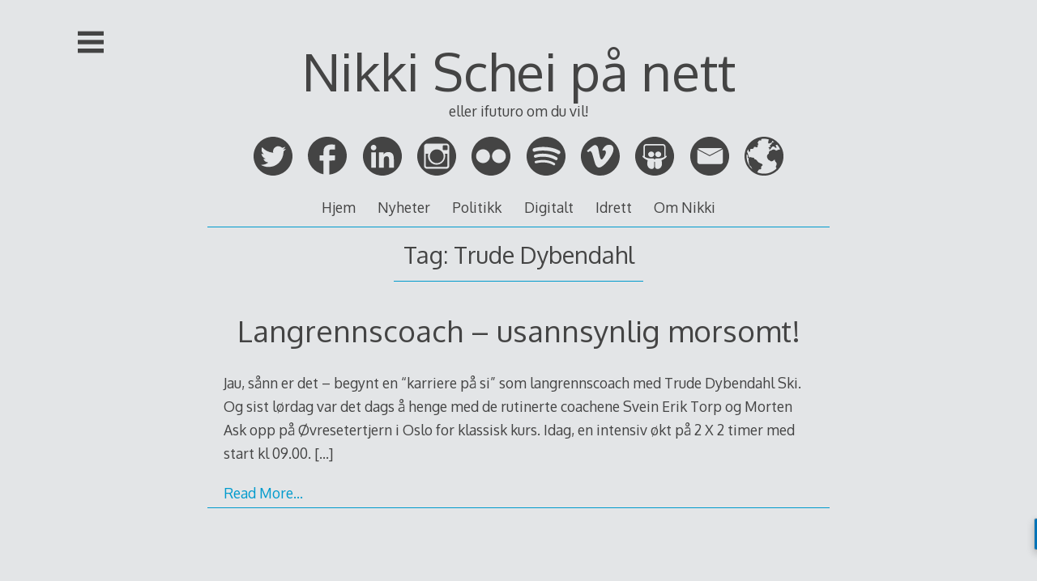

--- FILE ---
content_type: text/html; charset=UTF-8
request_url: https://www.ifuturo.com/tag/trude-dybendahl/
body_size: 32955
content:
<!DOCTYPE html>
<html dir="ltr" lang="en-US" prefix="og: https://ogp.me/ns#">
<head>

<meta charset="UTF-8">
<meta http-equiv="X-UA-Compatible" content="IE=edge">
<meta name="viewport" content="width=device-width, initial-scale=1">
<link rel="profile" href="http://gmpg.org/xfn/11">
<link rel="pingback" href="https://www.ifuturo.com/xmlrpc.php">

<title>Trude Dybendahl - Nikki Schei på nett</title>
	<style>img:is([sizes="auto" i], [sizes^="auto," i]) { contain-intrinsic-size: 3000px 1500px }</style>
	
		<!-- All in One SEO 4.8.6.1 - aioseo.com -->
	<meta name="robots" content="max-image-preview:large" />
	<link rel="canonical" href="https://www.ifuturo.com/tag/trude-dybendahl/" />
	<meta name="generator" content="All in One SEO (AIOSEO) 4.8.6.1" />
		<script type="application/ld+json" class="aioseo-schema">
			{"@context":"https:\/\/schema.org","@graph":[{"@type":"BreadcrumbList","@id":"https:\/\/www.ifuturo.com\/tag\/trude-dybendahl\/#breadcrumblist","itemListElement":[{"@type":"ListItem","@id":"https:\/\/www.ifuturo.com#listItem","position":1,"name":"Home","item":"https:\/\/www.ifuturo.com","nextItem":{"@type":"ListItem","@id":"https:\/\/www.ifuturo.com\/tag\/trude-dybendahl\/#listItem","name":"Trude Dybendahl"}},{"@type":"ListItem","@id":"https:\/\/www.ifuturo.com\/tag\/trude-dybendahl\/#listItem","position":2,"name":"Trude Dybendahl","previousItem":{"@type":"ListItem","@id":"https:\/\/www.ifuturo.com#listItem","name":"Home"}}]},{"@type":"CollectionPage","@id":"https:\/\/www.ifuturo.com\/tag\/trude-dybendahl\/#collectionpage","url":"https:\/\/www.ifuturo.com\/tag\/trude-dybendahl\/","name":"Trude Dybendahl - Nikki Schei p\u00e5 nett","inLanguage":"en-US","isPartOf":{"@id":"https:\/\/www.ifuturo.com\/#website"},"breadcrumb":{"@id":"https:\/\/www.ifuturo.com\/tag\/trude-dybendahl\/#breadcrumblist"}},{"@type":"Organization","@id":"https:\/\/www.ifuturo.com\/#organization","name":"Nikki Schei p\u00e5 nett","description":"eller ifuturo om du vil!","url":"https:\/\/www.ifuturo.com\/"},{"@type":"WebSite","@id":"https:\/\/www.ifuturo.com\/#website","url":"https:\/\/www.ifuturo.com\/","name":"Nikki Schei p\u00e5 nett","description":"eller ifuturo om du vil!","inLanguage":"en-US","publisher":{"@id":"https:\/\/www.ifuturo.com\/#organization"}}]}
		</script>
		<!-- All in One SEO -->

<link rel='dns-prefetch' href='//zor.livefyre.com' />
<link rel='dns-prefetch' href='//fonts.googleapis.com' />
<link rel="alternate" type="application/rss+xml" title="Nikki Schei på nett &raquo; Feed" href="https://www.ifuturo.com/feed/" />
<link rel="alternate" type="application/rss+xml" title="Nikki Schei på nett &raquo; Comments Feed" href="https://www.ifuturo.com/comments/feed/" />
<link rel="alternate" type="application/rss+xml" title="Nikki Schei på nett &raquo; Trude Dybendahl Tag Feed" href="https://www.ifuturo.com/tag/trude-dybendahl/feed/" />
		<!-- This site uses the Google Analytics by MonsterInsights plugin v9.8.0 - Using Analytics tracking - https://www.monsterinsights.com/ -->
							<script src="//www.googletagmanager.com/gtag/js?id=G-7WTC1R212M"  data-cfasync="false" data-wpfc-render="false" type="text/javascript" async></script>
			<script data-cfasync="false" data-wpfc-render="false" type="text/javascript">
				var mi_version = '9.8.0';
				var mi_track_user = true;
				var mi_no_track_reason = '';
								var MonsterInsightsDefaultLocations = {"page_location":"https:\/\/www.ifuturo.com\/tag\/trude-dybendahl\/"};
								if ( typeof MonsterInsightsPrivacyGuardFilter === 'function' ) {
					var MonsterInsightsLocations = (typeof MonsterInsightsExcludeQuery === 'object') ? MonsterInsightsPrivacyGuardFilter( MonsterInsightsExcludeQuery ) : MonsterInsightsPrivacyGuardFilter( MonsterInsightsDefaultLocations );
				} else {
					var MonsterInsightsLocations = (typeof MonsterInsightsExcludeQuery === 'object') ? MonsterInsightsExcludeQuery : MonsterInsightsDefaultLocations;
				}

								var disableStrs = [
										'ga-disable-G-7WTC1R212M',
									];

				/* Function to detect opted out users */
				function __gtagTrackerIsOptedOut() {
					for (var index = 0; index < disableStrs.length; index++) {
						if (document.cookie.indexOf(disableStrs[index] + '=true') > -1) {
							return true;
						}
					}

					return false;
				}

				/* Disable tracking if the opt-out cookie exists. */
				if (__gtagTrackerIsOptedOut()) {
					for (var index = 0; index < disableStrs.length; index++) {
						window[disableStrs[index]] = true;
					}
				}

				/* Opt-out function */
				function __gtagTrackerOptout() {
					for (var index = 0; index < disableStrs.length; index++) {
						document.cookie = disableStrs[index] + '=true; expires=Thu, 31 Dec 2099 23:59:59 UTC; path=/';
						window[disableStrs[index]] = true;
					}
				}

				if ('undefined' === typeof gaOptout) {
					function gaOptout() {
						__gtagTrackerOptout();
					}
				}
								window.dataLayer = window.dataLayer || [];

				window.MonsterInsightsDualTracker = {
					helpers: {},
					trackers: {},
				};
				if (mi_track_user) {
					function __gtagDataLayer() {
						dataLayer.push(arguments);
					}

					function __gtagTracker(type, name, parameters) {
						if (!parameters) {
							parameters = {};
						}

						if (parameters.send_to) {
							__gtagDataLayer.apply(null, arguments);
							return;
						}

						if (type === 'event') {
														parameters.send_to = monsterinsights_frontend.v4_id;
							var hookName = name;
							if (typeof parameters['event_category'] !== 'undefined') {
								hookName = parameters['event_category'] + ':' + name;
							}

							if (typeof MonsterInsightsDualTracker.trackers[hookName] !== 'undefined') {
								MonsterInsightsDualTracker.trackers[hookName](parameters);
							} else {
								__gtagDataLayer('event', name, parameters);
							}
							
						} else {
							__gtagDataLayer.apply(null, arguments);
						}
					}

					__gtagTracker('js', new Date());
					__gtagTracker('set', {
						'developer_id.dZGIzZG': true,
											});
					if ( MonsterInsightsLocations.page_location ) {
						__gtagTracker('set', MonsterInsightsLocations);
					}
										__gtagTracker('config', 'G-7WTC1R212M', {"forceSSL":"true"} );
										window.gtag = __gtagTracker;										(function () {
						/* https://developers.google.com/analytics/devguides/collection/analyticsjs/ */
						/* ga and __gaTracker compatibility shim. */
						var noopfn = function () {
							return null;
						};
						var newtracker = function () {
							return new Tracker();
						};
						var Tracker = function () {
							return null;
						};
						var p = Tracker.prototype;
						p.get = noopfn;
						p.set = noopfn;
						p.send = function () {
							var args = Array.prototype.slice.call(arguments);
							args.unshift('send');
							__gaTracker.apply(null, args);
						};
						var __gaTracker = function () {
							var len = arguments.length;
							if (len === 0) {
								return;
							}
							var f = arguments[len - 1];
							if (typeof f !== 'object' || f === null || typeof f.hitCallback !== 'function') {
								if ('send' === arguments[0]) {
									var hitConverted, hitObject = false, action;
									if ('event' === arguments[1]) {
										if ('undefined' !== typeof arguments[3]) {
											hitObject = {
												'eventAction': arguments[3],
												'eventCategory': arguments[2],
												'eventLabel': arguments[4],
												'value': arguments[5] ? arguments[5] : 1,
											}
										}
									}
									if ('pageview' === arguments[1]) {
										if ('undefined' !== typeof arguments[2]) {
											hitObject = {
												'eventAction': 'page_view',
												'page_path': arguments[2],
											}
										}
									}
									if (typeof arguments[2] === 'object') {
										hitObject = arguments[2];
									}
									if (typeof arguments[5] === 'object') {
										Object.assign(hitObject, arguments[5]);
									}
									if ('undefined' !== typeof arguments[1].hitType) {
										hitObject = arguments[1];
										if ('pageview' === hitObject.hitType) {
											hitObject.eventAction = 'page_view';
										}
									}
									if (hitObject) {
										action = 'timing' === arguments[1].hitType ? 'timing_complete' : hitObject.eventAction;
										hitConverted = mapArgs(hitObject);
										__gtagTracker('event', action, hitConverted);
									}
								}
								return;
							}

							function mapArgs(args) {
								var arg, hit = {};
								var gaMap = {
									'eventCategory': 'event_category',
									'eventAction': 'event_action',
									'eventLabel': 'event_label',
									'eventValue': 'event_value',
									'nonInteraction': 'non_interaction',
									'timingCategory': 'event_category',
									'timingVar': 'name',
									'timingValue': 'value',
									'timingLabel': 'event_label',
									'page': 'page_path',
									'location': 'page_location',
									'title': 'page_title',
									'referrer' : 'page_referrer',
								};
								for (arg in args) {
																		if (!(!args.hasOwnProperty(arg) || !gaMap.hasOwnProperty(arg))) {
										hit[gaMap[arg]] = args[arg];
									} else {
										hit[arg] = args[arg];
									}
								}
								return hit;
							}

							try {
								f.hitCallback();
							} catch (ex) {
							}
						};
						__gaTracker.create = newtracker;
						__gaTracker.getByName = newtracker;
						__gaTracker.getAll = function () {
							return [];
						};
						__gaTracker.remove = noopfn;
						__gaTracker.loaded = true;
						window['__gaTracker'] = __gaTracker;
					})();
									} else {
										console.log("");
					(function () {
						function __gtagTracker() {
							return null;
						}

						window['__gtagTracker'] = __gtagTracker;
						window['gtag'] = __gtagTracker;
					})();
									}
			</script>
			
							<!-- / Google Analytics by MonsterInsights -->
		<script type="text/javascript">
/* <![CDATA[ */
window._wpemojiSettings = {"baseUrl":"https:\/\/s.w.org\/images\/core\/emoji\/16.0.1\/72x72\/","ext":".png","svgUrl":"https:\/\/s.w.org\/images\/core\/emoji\/16.0.1\/svg\/","svgExt":".svg","source":{"concatemoji":"https:\/\/www.ifuturo.com\/wp-includes\/js\/wp-emoji-release.min.js?ver=6.8.3"}};
/*! This file is auto-generated */
!function(s,n){var o,i,e;function c(e){try{var t={supportTests:e,timestamp:(new Date).valueOf()};sessionStorage.setItem(o,JSON.stringify(t))}catch(e){}}function p(e,t,n){e.clearRect(0,0,e.canvas.width,e.canvas.height),e.fillText(t,0,0);var t=new Uint32Array(e.getImageData(0,0,e.canvas.width,e.canvas.height).data),a=(e.clearRect(0,0,e.canvas.width,e.canvas.height),e.fillText(n,0,0),new Uint32Array(e.getImageData(0,0,e.canvas.width,e.canvas.height).data));return t.every(function(e,t){return e===a[t]})}function u(e,t){e.clearRect(0,0,e.canvas.width,e.canvas.height),e.fillText(t,0,0);for(var n=e.getImageData(16,16,1,1),a=0;a<n.data.length;a++)if(0!==n.data[a])return!1;return!0}function f(e,t,n,a){switch(t){case"flag":return n(e,"\ud83c\udff3\ufe0f\u200d\u26a7\ufe0f","\ud83c\udff3\ufe0f\u200b\u26a7\ufe0f")?!1:!n(e,"\ud83c\udde8\ud83c\uddf6","\ud83c\udde8\u200b\ud83c\uddf6")&&!n(e,"\ud83c\udff4\udb40\udc67\udb40\udc62\udb40\udc65\udb40\udc6e\udb40\udc67\udb40\udc7f","\ud83c\udff4\u200b\udb40\udc67\u200b\udb40\udc62\u200b\udb40\udc65\u200b\udb40\udc6e\u200b\udb40\udc67\u200b\udb40\udc7f");case"emoji":return!a(e,"\ud83e\udedf")}return!1}function g(e,t,n,a){var r="undefined"!=typeof WorkerGlobalScope&&self instanceof WorkerGlobalScope?new OffscreenCanvas(300,150):s.createElement("canvas"),o=r.getContext("2d",{willReadFrequently:!0}),i=(o.textBaseline="top",o.font="600 32px Arial",{});return e.forEach(function(e){i[e]=t(o,e,n,a)}),i}function t(e){var t=s.createElement("script");t.src=e,t.defer=!0,s.head.appendChild(t)}"undefined"!=typeof Promise&&(o="wpEmojiSettingsSupports",i=["flag","emoji"],n.supports={everything:!0,everythingExceptFlag:!0},e=new Promise(function(e){s.addEventListener("DOMContentLoaded",e,{once:!0})}),new Promise(function(t){var n=function(){try{var e=JSON.parse(sessionStorage.getItem(o));if("object"==typeof e&&"number"==typeof e.timestamp&&(new Date).valueOf()<e.timestamp+604800&&"object"==typeof e.supportTests)return e.supportTests}catch(e){}return null}();if(!n){if("undefined"!=typeof Worker&&"undefined"!=typeof OffscreenCanvas&&"undefined"!=typeof URL&&URL.createObjectURL&&"undefined"!=typeof Blob)try{var e="postMessage("+g.toString()+"("+[JSON.stringify(i),f.toString(),p.toString(),u.toString()].join(",")+"));",a=new Blob([e],{type:"text/javascript"}),r=new Worker(URL.createObjectURL(a),{name:"wpTestEmojiSupports"});return void(r.onmessage=function(e){c(n=e.data),r.terminate(),t(n)})}catch(e){}c(n=g(i,f,p,u))}t(n)}).then(function(e){for(var t in e)n.supports[t]=e[t],n.supports.everything=n.supports.everything&&n.supports[t],"flag"!==t&&(n.supports.everythingExceptFlag=n.supports.everythingExceptFlag&&n.supports[t]);n.supports.everythingExceptFlag=n.supports.everythingExceptFlag&&!n.supports.flag,n.DOMReady=!1,n.readyCallback=function(){n.DOMReady=!0}}).then(function(){return e}).then(function(){var e;n.supports.everything||(n.readyCallback(),(e=n.source||{}).concatemoji?t(e.concatemoji):e.wpemoji&&e.twemoji&&(t(e.twemoji),t(e.wpemoji)))}))}((window,document),window._wpemojiSettings);
/* ]]> */
</script>
<style id='wp-emoji-styles-inline-css' type='text/css'>

	img.wp-smiley, img.emoji {
		display: inline !important;
		border: none !important;
		box-shadow: none !important;
		height: 1em !important;
		width: 1em !important;
		margin: 0 0.07em !important;
		vertical-align: -0.1em !important;
		background: none !important;
		padding: 0 !important;
	}
</style>
<link rel='stylesheet' id='wp-block-library-css' href='https://www.ifuturo.com/wp-includes/css/dist/block-library/style.min.css?ver=6.8.3' type='text/css' media='all' />
<style id='classic-theme-styles-inline-css' type='text/css'>
/*! This file is auto-generated */
.wp-block-button__link{color:#fff;background-color:#32373c;border-radius:9999px;box-shadow:none;text-decoration:none;padding:calc(.667em + 2px) calc(1.333em + 2px);font-size:1.125em}.wp-block-file__button{background:#32373c;color:#fff;text-decoration:none}
</style>
<style id='global-styles-inline-css' type='text/css'>
:root{--wp--preset--aspect-ratio--square: 1;--wp--preset--aspect-ratio--4-3: 4/3;--wp--preset--aspect-ratio--3-4: 3/4;--wp--preset--aspect-ratio--3-2: 3/2;--wp--preset--aspect-ratio--2-3: 2/3;--wp--preset--aspect-ratio--16-9: 16/9;--wp--preset--aspect-ratio--9-16: 9/16;--wp--preset--color--black: #000000;--wp--preset--color--cyan-bluish-gray: #abb8c3;--wp--preset--color--white: #ffffff;--wp--preset--color--pale-pink: #f78da7;--wp--preset--color--vivid-red: #cf2e2e;--wp--preset--color--luminous-vivid-orange: #ff6900;--wp--preset--color--luminous-vivid-amber: #fcb900;--wp--preset--color--light-green-cyan: #7bdcb5;--wp--preset--color--vivid-green-cyan: #00d084;--wp--preset--color--pale-cyan-blue: #8ed1fc;--wp--preset--color--vivid-cyan-blue: #0693e3;--wp--preset--color--vivid-purple: #9b51e0;--wp--preset--gradient--vivid-cyan-blue-to-vivid-purple: linear-gradient(135deg,rgba(6,147,227,1) 0%,rgb(155,81,224) 100%);--wp--preset--gradient--light-green-cyan-to-vivid-green-cyan: linear-gradient(135deg,rgb(122,220,180) 0%,rgb(0,208,130) 100%);--wp--preset--gradient--luminous-vivid-amber-to-luminous-vivid-orange: linear-gradient(135deg,rgba(252,185,0,1) 0%,rgba(255,105,0,1) 100%);--wp--preset--gradient--luminous-vivid-orange-to-vivid-red: linear-gradient(135deg,rgba(255,105,0,1) 0%,rgb(207,46,46) 100%);--wp--preset--gradient--very-light-gray-to-cyan-bluish-gray: linear-gradient(135deg,rgb(238,238,238) 0%,rgb(169,184,195) 100%);--wp--preset--gradient--cool-to-warm-spectrum: linear-gradient(135deg,rgb(74,234,220) 0%,rgb(151,120,209) 20%,rgb(207,42,186) 40%,rgb(238,44,130) 60%,rgb(251,105,98) 80%,rgb(254,248,76) 100%);--wp--preset--gradient--blush-light-purple: linear-gradient(135deg,rgb(255,206,236) 0%,rgb(152,150,240) 100%);--wp--preset--gradient--blush-bordeaux: linear-gradient(135deg,rgb(254,205,165) 0%,rgb(254,45,45) 50%,rgb(107,0,62) 100%);--wp--preset--gradient--luminous-dusk: linear-gradient(135deg,rgb(255,203,112) 0%,rgb(199,81,192) 50%,rgb(65,88,208) 100%);--wp--preset--gradient--pale-ocean: linear-gradient(135deg,rgb(255,245,203) 0%,rgb(182,227,212) 50%,rgb(51,167,181) 100%);--wp--preset--gradient--electric-grass: linear-gradient(135deg,rgb(202,248,128) 0%,rgb(113,206,126) 100%);--wp--preset--gradient--midnight: linear-gradient(135deg,rgb(2,3,129) 0%,rgb(40,116,252) 100%);--wp--preset--font-size--small: 13px;--wp--preset--font-size--medium: 20px;--wp--preset--font-size--large: 36px;--wp--preset--font-size--x-large: 42px;--wp--preset--spacing--20: 0.44rem;--wp--preset--spacing--30: 0.67rem;--wp--preset--spacing--40: 1rem;--wp--preset--spacing--50: 1.5rem;--wp--preset--spacing--60: 2.25rem;--wp--preset--spacing--70: 3.38rem;--wp--preset--spacing--80: 5.06rem;--wp--preset--shadow--natural: 6px 6px 9px rgba(0, 0, 0, 0.2);--wp--preset--shadow--deep: 12px 12px 50px rgba(0, 0, 0, 0.4);--wp--preset--shadow--sharp: 6px 6px 0px rgba(0, 0, 0, 0.2);--wp--preset--shadow--outlined: 6px 6px 0px -3px rgba(255, 255, 255, 1), 6px 6px rgba(0, 0, 0, 1);--wp--preset--shadow--crisp: 6px 6px 0px rgba(0, 0, 0, 1);}:where(.is-layout-flex){gap: 0.5em;}:where(.is-layout-grid){gap: 0.5em;}body .is-layout-flex{display: flex;}.is-layout-flex{flex-wrap: wrap;align-items: center;}.is-layout-flex > :is(*, div){margin: 0;}body .is-layout-grid{display: grid;}.is-layout-grid > :is(*, div){margin: 0;}:where(.wp-block-columns.is-layout-flex){gap: 2em;}:where(.wp-block-columns.is-layout-grid){gap: 2em;}:where(.wp-block-post-template.is-layout-flex){gap: 1.25em;}:where(.wp-block-post-template.is-layout-grid){gap: 1.25em;}.has-black-color{color: var(--wp--preset--color--black) !important;}.has-cyan-bluish-gray-color{color: var(--wp--preset--color--cyan-bluish-gray) !important;}.has-white-color{color: var(--wp--preset--color--white) !important;}.has-pale-pink-color{color: var(--wp--preset--color--pale-pink) !important;}.has-vivid-red-color{color: var(--wp--preset--color--vivid-red) !important;}.has-luminous-vivid-orange-color{color: var(--wp--preset--color--luminous-vivid-orange) !important;}.has-luminous-vivid-amber-color{color: var(--wp--preset--color--luminous-vivid-amber) !important;}.has-light-green-cyan-color{color: var(--wp--preset--color--light-green-cyan) !important;}.has-vivid-green-cyan-color{color: var(--wp--preset--color--vivid-green-cyan) !important;}.has-pale-cyan-blue-color{color: var(--wp--preset--color--pale-cyan-blue) !important;}.has-vivid-cyan-blue-color{color: var(--wp--preset--color--vivid-cyan-blue) !important;}.has-vivid-purple-color{color: var(--wp--preset--color--vivid-purple) !important;}.has-black-background-color{background-color: var(--wp--preset--color--black) !important;}.has-cyan-bluish-gray-background-color{background-color: var(--wp--preset--color--cyan-bluish-gray) !important;}.has-white-background-color{background-color: var(--wp--preset--color--white) !important;}.has-pale-pink-background-color{background-color: var(--wp--preset--color--pale-pink) !important;}.has-vivid-red-background-color{background-color: var(--wp--preset--color--vivid-red) !important;}.has-luminous-vivid-orange-background-color{background-color: var(--wp--preset--color--luminous-vivid-orange) !important;}.has-luminous-vivid-amber-background-color{background-color: var(--wp--preset--color--luminous-vivid-amber) !important;}.has-light-green-cyan-background-color{background-color: var(--wp--preset--color--light-green-cyan) !important;}.has-vivid-green-cyan-background-color{background-color: var(--wp--preset--color--vivid-green-cyan) !important;}.has-pale-cyan-blue-background-color{background-color: var(--wp--preset--color--pale-cyan-blue) !important;}.has-vivid-cyan-blue-background-color{background-color: var(--wp--preset--color--vivid-cyan-blue) !important;}.has-vivid-purple-background-color{background-color: var(--wp--preset--color--vivid-purple) !important;}.has-black-border-color{border-color: var(--wp--preset--color--black) !important;}.has-cyan-bluish-gray-border-color{border-color: var(--wp--preset--color--cyan-bluish-gray) !important;}.has-white-border-color{border-color: var(--wp--preset--color--white) !important;}.has-pale-pink-border-color{border-color: var(--wp--preset--color--pale-pink) !important;}.has-vivid-red-border-color{border-color: var(--wp--preset--color--vivid-red) !important;}.has-luminous-vivid-orange-border-color{border-color: var(--wp--preset--color--luminous-vivid-orange) !important;}.has-luminous-vivid-amber-border-color{border-color: var(--wp--preset--color--luminous-vivid-amber) !important;}.has-light-green-cyan-border-color{border-color: var(--wp--preset--color--light-green-cyan) !important;}.has-vivid-green-cyan-border-color{border-color: var(--wp--preset--color--vivid-green-cyan) !important;}.has-pale-cyan-blue-border-color{border-color: var(--wp--preset--color--pale-cyan-blue) !important;}.has-vivid-cyan-blue-border-color{border-color: var(--wp--preset--color--vivid-cyan-blue) !important;}.has-vivid-purple-border-color{border-color: var(--wp--preset--color--vivid-purple) !important;}.has-vivid-cyan-blue-to-vivid-purple-gradient-background{background: var(--wp--preset--gradient--vivid-cyan-blue-to-vivid-purple) !important;}.has-light-green-cyan-to-vivid-green-cyan-gradient-background{background: var(--wp--preset--gradient--light-green-cyan-to-vivid-green-cyan) !important;}.has-luminous-vivid-amber-to-luminous-vivid-orange-gradient-background{background: var(--wp--preset--gradient--luminous-vivid-amber-to-luminous-vivid-orange) !important;}.has-luminous-vivid-orange-to-vivid-red-gradient-background{background: var(--wp--preset--gradient--luminous-vivid-orange-to-vivid-red) !important;}.has-very-light-gray-to-cyan-bluish-gray-gradient-background{background: var(--wp--preset--gradient--very-light-gray-to-cyan-bluish-gray) !important;}.has-cool-to-warm-spectrum-gradient-background{background: var(--wp--preset--gradient--cool-to-warm-spectrum) !important;}.has-blush-light-purple-gradient-background{background: var(--wp--preset--gradient--blush-light-purple) !important;}.has-blush-bordeaux-gradient-background{background: var(--wp--preset--gradient--blush-bordeaux) !important;}.has-luminous-dusk-gradient-background{background: var(--wp--preset--gradient--luminous-dusk) !important;}.has-pale-ocean-gradient-background{background: var(--wp--preset--gradient--pale-ocean) !important;}.has-electric-grass-gradient-background{background: var(--wp--preset--gradient--electric-grass) !important;}.has-midnight-gradient-background{background: var(--wp--preset--gradient--midnight) !important;}.has-small-font-size{font-size: var(--wp--preset--font-size--small) !important;}.has-medium-font-size{font-size: var(--wp--preset--font-size--medium) !important;}.has-large-font-size{font-size: var(--wp--preset--font-size--large) !important;}.has-x-large-font-size{font-size: var(--wp--preset--font-size--x-large) !important;}
:where(.wp-block-post-template.is-layout-flex){gap: 1.25em;}:where(.wp-block-post-template.is-layout-grid){gap: 1.25em;}
:where(.wp-block-columns.is-layout-flex){gap: 2em;}:where(.wp-block-columns.is-layout-grid){gap: 2em;}
:root :where(.wp-block-pullquote){font-size: 1.5em;line-height: 1.6;}
</style>
<link rel='stylesheet' id='contact-form-7-css' href='https://www.ifuturo.com/wp-content/plugins/contact-form-7/includes/css/styles.css?ver=6.1.1' type='text/css' media='all' />
<link rel='stylesheet' id='digg-digg-css' href='https://www.ifuturo.com/wp-content/plugins/digg-digg/css/diggdigg-style.css?ver=5.3.6' type='text/css' media='screen' />
<link rel='stylesheet' id='decode-icomoon-css' href='https://www.ifuturo.com/wp-content/themes/decode/assets/icomoon.css?ver=3.0.7' type='text/css' media='all' />
<link rel='stylesheet' id='decode-style-css' href='https://www.ifuturo.com/wp-content/themes/decode/style.css?ver=3.0.7' type='text/css' media='all' />
<link rel='stylesheet' id='decode-font-stylesheet-css' href='//fonts.googleapis.com/css?family=Oxygen&#038;ver=6.8.3' type='text/css' media='all' />
<script type="text/javascript" src="https://www.ifuturo.com/wp-includes/js/jquery/jquery.min.js?ver=3.7.1" id="jquery-core-js"></script>
<script type="text/javascript" src="https://www.ifuturo.com/wp-includes/js/jquery/jquery-migrate.min.js?ver=3.4.1" id="jquery-migrate-js"></script>
<script type="text/javascript" src="https://www.ifuturo.com/wp-content/plugins/google-analytics-for-wordpress/assets/js/frontend-gtag.min.js?ver=9.8.0" id="monsterinsights-frontend-script-js" async="async" data-wp-strategy="async"></script>
<script data-cfasync="false" data-wpfc-render="false" type="text/javascript" id='monsterinsights-frontend-script-js-extra'>/* <![CDATA[ */
var monsterinsights_frontend = {"js_events_tracking":"true","download_extensions":"doc,pdf,ppt,zip,xls,docx,pptx,xlsx","inbound_paths":"[]","home_url":"https:\/\/www.ifuturo.com","hash_tracking":"false","v4_id":"G-7WTC1R212M"};/* ]]> */
</script>
<script type="text/javascript" src="http://zor.livefyre.com/wjs/v3.0/javascripts/livefyre.js" id="zor-js"></script>
<link rel="https://api.w.org/" href="https://www.ifuturo.com/wp-json/" /><link rel="alternate" title="JSON" type="application/json" href="https://www.ifuturo.com/wp-json/wp/v2/tags/1171" /><link rel="EditURI" type="application/rsd+xml" title="RSD" href="https://www.ifuturo.com/xmlrpc.php?rsd" />
<meta name="generator" content="WordPress 6.8.3" />

		<!-- Decode Custom Colors CSS -->

		<style type="text/css">

			body, .sidebar, .sidebar-top, .menu ul ul, .header-style-ghost .site { background-color: #E3E5E7; }body, button, input, select, textarea, .site-title a, .menu a, .entry-title, .search-entry, .search-entry .entry-title, .entry-title a, .format-link .entry-title h2 a, .read-more, .author-name a, .explore-page .widget h1, .decode-reply-tool-plugin .replylink, .decode-reply-tool-plugin .replytrigger { color: #444444; }.page-link { border-color: #444444; }.menu ul > .menu-item-has-children > a::after, .menu ul > .page_item_has_children > a::after { border-top-color: #444444; }.footer-menu ul > .menu-item-has-children > a::after, .footer-menu ul > .page_item_has_children > a::after { border-bottom-color: #444444; }.menu-icon, .close-icon, .social-icon-fill { fill: #444444; }a, .no-touch a:hover, button, input[type=button], input[type=reset], input[type=submit], .no-touch .site-title a:hover, .no-touch .menu a:hover, .menu ul li.open > a, .sidebar-menu a, .menu .current-menu-item > a, .menu .current_page_item > a, .no-touch .search-entry:hover, .no-touch .search-entry:hover .entry-title, .no-touch article .date a:hover, .no-touch .format-link .entry-title a:hover, .no-touch .comment-metadata a:hover, .no-touch .decode-reply-tool-plugin .replylink:hover { color: #009BCD; }.no-touch button:hover, .no-touch input[type=button]:hover, .no-touch input[type=reset]:hover, .no-touch input[type=submit]:hover, .no-touch input[type=text]:focus, .touch input[type=text]:focus, .no-touch input[type=email]:focus, .touch input[type=email]:focus, .no-touch input[type=password]:focus, .touch input[type=password]:focus, .no-touch input[type=search]:focus, .touch input[type=search]:focus, .no-touch input[type=tel]:focus, .touch input[type=tel]:focus, .no-touch input[type=url]:focus, .touch input[type=url]:focus, .no-touch textarea:focus, .touch textarea:focus, .no-touch .site-description a:hover, .no-touch .entry-content a:hover, a .page-link, .no-touch .categories a:hover, .no-touch .tags a:hover, .no-touch .comments-link a:hover, .no-touch .edit-link a:hover, .no-touch .author-site a:hover, .no-touch .theme-info a:hover, .no-touch .site-colophon a:hover, .site-header, .menu ul ul, .menu a:focus, .site-breadcrumbs, .page-title, .post blockquote, .page blockquote, .entry-footer, .entry-header .entry-meta, .search .entry-footer, .sidebar-top, .sidebar-style-constant .sidebar.left, .sidebar-style-constant .sidebar.right, .explore-page .widget h1 { border-color: #009BCD; }.no-touch .menu ul > .menu-item-has-children > a:hover::after, .no-touch .menu ul > .page_item_has_children > a:hover::after, .menu ul li.open > a::after, .sidebar-menu ul .menu-item-has-children > a::after, .sidebar-menu ul .page_item_has_children > a::after, .menu ul > .current_page_item.menu-item-has-children > a::after, .menu ul > .current_page_item.page_item_has_children > a::after { border-top-color: #009BCD; }.no-touch .footer-menu ul > .menu-item-has-children > a:hover::after, .no-touch .footer-menu ul > .page_item_has_children > a:hover::after, .footer-menu ul > li.open > a::after, .footer-menu ul > .current_page_item.menu-item-has-children > a::after, .footer-menu ul > .current_page_item.page_item_has_children > a::after { border-bottom-color: #009BCD; }.no-touch a:active, .no-touch button:focus, .touch button:focus, .no-touch button:active, .touch button:active, .no-touch input[type=button]:focus, .touch input[type=button]:focus, .no-touch input[type=button]:active, .touch input[type=button]:active, .no-touch input[type=reset]:focus, .touch input[type=reset]:focus, .no-touch input[type=reset]:active, .touch input[type=reset]:active, .no-touch input[type=submit]:focus, .touch input[type=submit]:focus, .no-touch input[type=submit]:active, .touch input[type=submit]:active, .no-touch .site-title a:active, .no-touch .menu a:active, .no-touch .sidebar-menu a:hover, .sidebar-menu ul li.open > a, .menu .current-menu-item > a:hover, .menu .current_page_item > a:hover, .sidebar-menu ul .current-menu-item > a, .sidebar-menu ul .current_page_item > a, .no-touch .sidebar-content a:hover, .no-touch .search-entry:active, .no-touch .search-entry:active .entry-title, .no-touch article .date a:active, .no-touch .format-link .entry-title a:active, .no-touch .comment-metadata a:active, .no-touch .site-description a:active, .decode-reply-tool-plugin .replylink:active, .no-touch .decode-reply-tool-plugin .replylink:active { color: #007EA6; }.no-touch button:focus, .touch button:focus, .no-touch button:active, .touch button:active, .no-touch input[type=button]:focus, .touch input[type=button]:focus, .no-touch input[type=button]:active, .touch input[type=button]:active, .no-touch input[type=reset]:focus, .touch input[type=reset]:focus, .no-touch input[type=reset]:active, .touch input[type=reset]:active, .no-touch input[type=submit]:focus, .touch input[type=submit]:focus, .no-touch input[type=submit]:active, .touch input[type=submit]:active, .no-touch .site-description a:active, .no-touch .entry-content a:active, a .page-link:active .no-touch .categories a:active, .no-touch .tags a:active, .no-touch .comments-link a:active, .no-touch .edit-link a:active, .no-touch .author-site a:active, .no-touch .theme-info a:active, .no-touch .site-colophon a:active { border-color: #007EA6; }.no-touch .menu ul > .menu-item-has-children > a:active::after, .no-touch .menu ul > .page_item_has_children > a:active::after, .no-touch .sidebar-menu ul .menu-item-has-children > a:hover::after, .no-touch .sidebar-menu ul .page_item_has_children > a:hover::after, .sidebar-menu ul li.open > a::after, .sidebar-menu ul .current_page_item.menu-item-has-children > a::after, .sidebar-menu ul .current_page_item.page_item_has_children > a::after { border-top-color: #007EA6; }.no-touch .footer-menu ul > .menu-item-has-children > a:active::after, .no-touch .footer-menu ul > .page_item_has_children > a:active::after { border-bottom-color: #007EA6; }.no-touch input[type=text]:hover, .no-touch input[type=email]:hover, .no-touch input[type=password]:hover, .no-touch input[type=search]:hover, .no-touch input[type=tel]:hover, .no-touch input[type=url]:hover, .no-touch textarea:hover, article .tags, article .categories, article .date, article .date a, .comment-metadata a, .search .page-header input[type=search] { color: #808080; }.no-touch input[type=text]:hover, .no-touch input[type=email]:hover, .no-touch input[type=password]:hover, .no-touch input[type=search]:hover, .no-touch input[type=tel]:hover, .no-touch input[type=url]:hover, .no-touch textarea:hover, .no-touch .search .page-header input[type=search]:hover { border-color: #808080; }.no-touch input[type=text]:focus, .touch input[type=text]:focus, .no-touch input[type=email]:focus, .touch input[type=email]:focus, .no-touch input[type=password]:focus, .touch input[type=password]:focus, .no-touch input[type=search]:focus, .touch input[type=search]:focus, .no-touch input[type=tel]:focus, .touch input[type=tel]:focus, .no-touch input[type=url]:focus, .touch input[type=url]:focus, .no-touch textarea:focus, .touch textarea:focus { color: #444444; }.no-touch input[type=text]:focus, .touch input[type=text]:focus, .no-touch input[type=email]:focus, .touch input[type=email]:focus, .no-touch input[type=password]:focus, .touch input[type=password]:focus, .no-touch input[type=search]:focus, .touch input[type=search]:focus, .no-touch input[type=tel]:focus, .touch input[type=tel]:focus, .no-touch input[type=url]:focus, .touch input[type=url]:focus, .no-touch textarea:focus, .touch textarea:focus, .no-touch .search .page-header input[type=search]:focus, .touch .search .page-header input[type=search]:focus { border-color: #009BCD; }
			@media (min-width: 68.5em) {

				.site-main {
					max-width: none;
				}

			
			}

		</style>

		<style type="text/css" id="custom-background-css">
body.custom-background { background-color: #E3E5E7; }
</style>
	</head>

<body class="archive tag tag-trude-dybendahl tag-1171 custom-background wp-theme-decode sidebar-style-closing sidebar-style-left">
	
<div id="page" class="hfeed site">
	
	<a class="skip-link screen-reader-text" href="#content">Skip to content</a>
	
				
				<button id="sidebar-link" class="sidebar-link SidebarLink left" title="Show sidebar">
				<svg width="100%" height="100%" viewBox="0 0 240 200" version="1.1" xmlns="http://www.w3.org/2000/svg">
					<g class="menu-icon" fill-rule="evenodd">
						<path d="M0,160 L0,200 L240,200 L240,160 L0,160 Z M0,160"></path>
						<path d="M0,80 L0,120 L240,120 L240,80 L0,80 Z M0,80"></path>
						<path d="M0,0 L0,40 L240,40 L240,0 L0,0 Z M0,0"></path>
					</g>
				</svg>
			</button>
					<header id="masthead" class="site-header" role="banner" style="background-position: center center; background-attachment: fixed; -webkit-background-size: cover; -moz-background-size: cover; -ms-background-size: cover; background-size: cover;">
		
				
		<div class="site-branding">
				
											
						
				<h1 class="site-title">
				<a href="https://www.ifuturo.com/" title="Nikki Schei på nett" rel="home">Nikki Schei på nett</a>
				</h1>
						
											<h2 class="site-description">eller ifuturo om du vil!</h2>
										
		</div><!-- .site-branding -->
		
		
<div class="contact-links">
	<div class="contact-links-container">
							<a class="contact-link TwitterLink" href="https://twitter.com/nikkischei"  rel="me">
				<svg width="200px" height="200px" viewBox="0 0 200 200" version="1.1" xmlns="http://www.w3.org/2000/svg">
					<g fill-rule="evenodd">
					<path class="social-icon-fill SocialIconFill" d="M100,0 C44.772,0 0,44.772 0,100 C0,155.228 44.772,200 100,200 C155.228,200 200,155.228 200,100 C200,44.772 155.228,0 100,0 Z M131.085844,49.1820697 C135.882815,50.1099098 141.754127,52.7769806 144.349825,55.2862809 L146.460943,57.2809493 L150.570486,56.2253903 C152.865669,55.6318732 156.377938,54.4335696 158.436466,53.5245117 C160.494994,52.6154537 162.373213,51.9430514 162.546009,52.1158475 C163.263489,52.8333271 159.112625,58.6745877 155.502689,61.9764964 L151.629801,65.5000349 L155.033134,65.0304802 C156.937648,64.7787989 160.247069,63.9786777 162.31311,63.268711 C164.551947,62.4986412 166.069548,62.2619857 166.069548,62.6827067 C166.069548,63.0696198 163.34613,66.0296927 160.081786,69.2564726 L154.21423,75.1240283 L153.744676,81.8142438 C152.294691,102.455869 144.781815,119.371108 130.852945,133.465262 C119.910442,144.53924 107.288811,151.270776 92.2330088,154.125669 C85.3925358,155.425396 72.9775093,155.85363 67.1099537,155.064778 C59.920132,154.099374 50.9873232,151.402252 43.6322182,147.905008 L37.0584523,144.734575 L43.9853234,144.26502 C52.2419734,143.746632 57.9404893,142.375532 64.529281,139.336574 C69.3976242,137.090224 75.832402,133.149721 75.3290393,132.646358 C75.1787818,132.496101 73.2855372,131.988982 71.1030469,131.590799 C63.2896566,130.159597 56.0021675,124.953174 52.3208586,117.973713 L50.5590893,114.57038 L55.9608467,114.217275 C61.3776298,113.879196 63.3309774,113.270653 61.0094989,112.571955 C53.9924733,110.46835 46.9341269,104.642115 43.7524242,98.3688646 C42.471479,95.840782 40.5819908,89.0153348 40.5819908,86.8666524 C40.5819908,86.7389335 41.2318546,87.0469614 41.990655,87.4526567 C43.4594221,88.2377522 52.1856268,90.1685611 52.5575141,89.8004302 C52.6777201,89.6802242 51.0436698,87.8658648 49.0339756,85.8110934 C47.0280379,83.756322 44.5675712,80.322938 43.5157687,78.1817685 C41.7878073,74.6544736 41.6413063,73.6402354 41.6375498,67.2655607 C41.6337934,61.852534 41.9230391,59.4709525 42.9297644,56.9353571 L44.221979,53.6484741 L46.9228576,56.6987015 C59.2477296,70.5186357 77.2523354,79.5265732 96.9285559,81.7015506 L100.684994,82.0546558 L100.452094,76.7731044 C100.189144,70.3383267 101.402473,65.7442034 104.678087,60.8082443 C109.681662,53.2578046 118.787267,48.5134238 127.445856,48.712515 C128.681724,48.7425665 129.880027,48.9491706 131.085844,49.1820697 Z" fill="#444444"></path>
					</g>
				</svg>
			</a>
		
		
					<a class="contact-link FacebookLink" href="https://facebook.com/nikkischei"  rel="me">
				<svg width="200px" height="200px" viewBox="0 0 200 200" version="1.1" xmlns="http://www.w3.org/2000/svg">
					<g fill-rule="evenodd">
					<path class="social-icon-fill SocialIconFill" d="M100,0 C155.2286,0 200,43.710622 200,97.6306793 C200,148.238532 160.560101,189.852716 110.051993,194.774255 L110.051993,158.959922 L110.051993,122.527905 L124.471404,122.397324 L138.890815,122.266743 L139.306759,112.603771 C139.588936,107.28151 139.836506,101.324314 139.861352,99.4151196 L140,96.0200212 L125.025997,96.0200212 L110.051993,96.0200212 L110.190641,83.7454348 C110.322191,71.8949744 110.326406,71.3586533 111.299827,69.6427184 C113.362468,66.0067247 116.171813,65.3456729 129.740035,65.3335551 L139.445407,65.3335551 L139.722704,53.1895493 C139.898177,46.5698387 139.96983,41.1477099 139.861352,41.0455435 C139.358669,40.5721101 130.494503,40.0219997 122.807626,40.0008979 C113.439445,39.9751996 108.802828,40.4950153 103.258232,42.3513506 C92.4161664,45.9812853 85.2503847,53.0437168 81.7677643,63.5054252 C80.9145789,66.0681499 80.8160832,67.5452788 80.6585789,81.1338206 L80.5199307,96.0200212 L70.2599653,96.0200212 L60,96.0200212 L60,109.208673 L60,122.527905 L70.3986135,122.527905 L80.6585789,122.527905 L80.3812825,158.56818 C80.2399717,174.801548 80.213175,188.737218 80.3034396,193.368062 C34.5074589,184.437036 0,144.968308 0,97.6306793 C0,43.710622 44.7714,0 100,0 Z M100,0" fill="#444444"></path>
					</g>
				</svg>
			</a>
		
				
				
				
				
								
				
				
				
					<a class="contact-link LinkedInLink" href="http://no.linkedin.com/in/nikkischei"  rel="me">
				<svg width="200px" height="200px" viewBox="0 0 200 200" version="1.1" xmlns="http://www.w3.org/2000/svg">
					<g stroke="none" stroke-width="1" fill="none" fill-rule="evenodd">
					<path class="social-icon-fill SocialIconFill" d="M82.3806444,80.7221807 L82.3806444,159.65156 L106.90504,159.65156 L106.90504,120.605335 C106.90504,110.310265 108.852259,100.338328 121.617533,100.338328 C134.189081,100.338328 134.369024,112.111232 134.369024,121.269978 L134.369024,159.65156 L158.87198,159.65156 L158.87198,116.357901 C158.87198,95.0977583 154.286864,78.7542871 129.463839,78.7542871 C117.529368,78.7542871 109.525325,85.2988733 106.249586,91.5027153 L105.914967,91.5027153 L105.914967,80.7221807 Z M100,0 C155.228474,-2.27373675e-14 200,44.771526 200,100 C200,155.228474 155.228474,200 100,200 C44.771526,200 -7.5791226e-15,155.228474 0,100 C0,44.771526 44.771526,1.51545443e-14 100,0 Z M54.7252307,41.4822291 C46.8620791,41.4822291 40.5058594,47.8568261 40.5058594,55.7023661 C40.5058594,63.556329 46.8620791,69.930926 54.7252307,69.930926 C62.5677078,69.930926 68.9423048,63.556329 68.9423048,55.7023661 C68.9423048,47.8568261 62.5677078,41.4822291 54.7252307,41.4822291 Z M42.4530786,80.7221807 L42.4530786,159.65156 L66.9950856,159.65156 L66.9950856,80.7221807 Z M42.4530786,80.7221807" fill="#444444"></path>
					</g>
				</svg>
			</a>
								
				
				
				
				
				
					<a class="contact-link InstagramLink" href="http://instagram.com/nikkischei"  rel="me">
				<svg width="200px" height="200px" viewBox="0 0 200 200" version="1.1" xmlns="http://www.w3.org/2000/svg">
					<g stroke="none" stroke-width="1" fill="none" fill-rule="evenodd">
					<path class="social-icon-fill SocialIconFill" d="M100,0 C44.7714,0 0,44.7714 0,100 C0,155.2286 44.7714,200 100,200 C155.2286,200 200,155.2286 200,100 C200,44.7714 155.2286,0 100,0 Z M150.003136,165 L49.9968638,165 C41.7151679,165 35,158.282476 35,149.994964 L35,49.9969963 C35,41.7140787 41.7151679,35 49.9968638,35 L150.003136,35 C158.285981,35 165,41.7140787 165,49.9969963 L165,149.994964 C165,158.282476 158.285981,165 150.003136,165 Z M155,88 L142.438773,88 C143.354031,91.5742396 143.894519,95.3087878 143.894519,99.1703003 C143.894519,123.842429 124.018868,143.837394 99.4993626,143.837394 C74.9811316,143.837394 55.1042066,123.842429 55.1042066,99.1703003 C55.1042066,95.3087878 55.6472432,91.5742396 56.5625022,88 L44,88 L44,149.421262 C44,152.500469 46.485731,155 49.5552901,155 L149.44471,155 C152.514269,155 155,152.500469 155,149.421262 L155,88 Z M156,48.9990813 C156,46.239423 153.760577,44 150.995177,44 L135.999081,44 C133.237126,44 131,46.239423 131,48.9990813 L131,64.0009187 C131,66.760577 133.237126,69 135.999081,69 L150.995177,69 C153.760577,69 156,66.760577 156,64.0009187 L156,48.9990813 Z M100.498369,65 C80.8917497,65 65,80.890484 65,100.497554 C65,120.101362 80.8917497,136 100.498369,136 C120.104989,136 136,120.101362 136,100.497554 C136,80.890484 120.104989,65 100.498369,65 Z" fill="#444444"></path>
					</g>
				</svg>
			</a>
				
				
				
					<a class="contact-link FlickrLink" href="http://flickr.com/photos/nikkischei"  rel="me">
				<svg width="200px" height="200px" viewBox="0 0 200 200" version="1.1" xmlns="http://www.w3.org/2000/svg">
					<g stroke="none" stroke-width="1" fill="none" fill-rule="evenodd">
					<path class="social-icon-fill SocialIconFill" d="M100,0 C44.771526,3.03201907e-14 0,44.771526 0,100 C1.5158245e-14,155.228474 44.771526,200 100,200 C155.228474,200 200,155.228474 200,100 C200,44.771526 155.228474,-3.03201909e-14 100,0 L100,0 L100,0 Z M59.2,64.4 C78.851056,64.4 94.78125,80.330194 94.78125,99.98125 C94.78125,119.632306 78.851056,135.5625 59.2,135.5625 C39.548944,135.5625 23.61875,119.632306 23.61875,99.98125 C23.61875,80.330194 39.548944,64.4 59.2,64.4 L59.2,64.4 L59.2,64.4 Z M141.0375,64.4 C160.688556,64.4 176.61875,80.330194 176.61875,99.98125 C176.61875,119.632306 160.688556,135.5625 141.0375,135.5625 C121.386444,135.5625 105.45625,119.632306 105.45625,99.98125 C105.45625,80.330194 121.386444,64.4 141.0375,64.4 L141.0375,64.4 L141.0375,64.4 Z M141.0375,64.4" fill="#444444"></path>
					</g>
				</svg>
			</a>
				
		
				
				
				
				
					<a class="contact-link SpotifyLink" href="http://open.spotify.com/user/quake14"  rel="me">
				<svg width="200px" height="200px" viewBox="0 0 200 200" version="1.1" xmlns="http://www.w3.org/2000/svg">
					<g stroke="none" stroke-width="1" fill="none" fill-rule="evenodd">
					<path class="social-icon-fill SocialIconFill" d="M100,0 C155.228474,-1.51545443e-14 200,44.771526 200,100 C200,155.228474 155.228474,200 100,200 C44.771526,200 1.5158245e-14,155.228474 0,100 C0,44.771526 44.771526,3.03201907e-14 100,0 Z M159.465,112.671735 C159.452129,112.221004 159.478005,111.69969 159.342258,111.174312 C159.199872,110.623736 159.083633,110.07492 158.850207,109.547375 C158.539695,108.845471 158.134214,108.20277 157.679012,107.598951 C157.388415,107.21352 156.982663,106.912085 156.615657,106.587618 C156.182674,106.204762 155.678295,105.923783 155.186515,105.625735 C154.608843,105.275799 154.039435,104.911367 153.453228,104.576469 C152.999381,104.317167 152.497441,104.134815 152.066219,103.844896 C151.381249,103.384411 150.636399,103.043552 149.913361,102.65934 C149.081806,102.217416 148.241038,101.792968 147.402168,101.364997 C146.395983,100.851812 145.413101,100.281049 144.372641,99.8500985 C143.389352,99.4427205 142.443997,98.9505342 141.442554,98.5843411 C140.954432,98.4059185 140.51752,98.0689883 140.022083,97.932157 C138.988261,97.6467079 138.088561,97.0172838 137.028457,96.8156947 C135.75281,96.1808516 134.389916,95.7698158 133.05493,95.2915835 C131.500201,94.7347749 129.926641,94.2298538 128.355926,93.7188363 C127.598341,93.4724044 126.832357,93.2491391 126.062714,93.0430792 C125.554677,92.9070608 125.061678,92.7244384 124.541584,92.6203924 C123.98762,92.5095726 123.446798,92.3236987 122.904349,92.1611269 C122.298092,91.9794528 121.687093,91.8264998 121.072571,91.6801851 C120.476339,91.5383412 119.869946,91.4139737 119.288887,91.2397509 C118.459093,90.9908804 117.612093,90.8083935 116.773629,90.629158 C116.005071,90.464825 115.247486,90.1803242 114.442484,90.1929235 C113.947317,89.9177707 113.351762,90.0356353 112.849957,89.7864939 C112.18558,89.8696765 111.596799,89.4182686 110.93039,89.5155408 C110.31492,89.2459425 109.634828,89.2913271 108.993075,89.1343098 C108.753553,89.0756484 108.507256,88.9625255 108.242535,88.9706541 C107.961557,88.9791891 107.691959,88.9176828 107.413825,88.8596988 C106.827889,88.7377699 106.22258,88.7116229 105.631767,88.5779076 C105.320577,88.5074598 104.994891,88.5565023 104.668257,88.4509661 C104.37197,88.3550487 104.034904,88.4016526 103.70949,88.3161669 C103.362263,88.2248557 102.984826,88.2785044 102.614433,88.179742 C102.267748,88.087347 101.889498,88.1139004 101.520595,88.0449428 C100.897945,87.928704 100.252264,87.9346649 99.6163368,87.890635 C99.5488695,87.8860288 99.4548487,87.9190851 99.4174572,87.8853515 C99.1658773,87.6586992 98.8645774,87.7943112 98.5890181,87.7535328 C98.3135943,87.7127543 98.04088,87.6466418 97.7642369,87.6227979 C97.2635155,87.5797164 96.7671295,87.6217141 96.2576022,87.5079138 C95.7110897,87.3858494 95.1282696,87.4705223 94.5546619,87.3689148 C93.8882528,87.2509148 93.1990835,87.3495417 92.5111336,87.2356059 C91.6653535,87.0955232 90.7947812,87.2365543 89.9256991,87.1037872 C89.1094529,86.9791488 88.256899,87.0383521 87.4246665,87.0879365 C86.5971758,87.1372499 85.7944772,86.9256356 84.9743022,86.9410799 C83.2318028,86.9737297 81.4878131,86.8687354 79.746533,87.0653119 C79.1000389,87.1383338 78.438236,87.0658538 77.7838842,87.0803498 C77.1464671,87.0945748 76.5148754,87.0834658 75.8719037,87.1880537 C75.0484772,87.32204 74.1971425,87.1621776 73.3551558,87.3319297 C72.7356215,87.4568391 72.0880436,87.2972478 71.4452074,87.4629356 C70.9692783,87.5856773 70.4517578,87.4943661 69.9442627,87.5955671 C69.3935505,87.7053031 68.8130335,87.6276751 68.240916,87.7375465 C67.6192141,87.8570369 66.9721781,87.8449794 66.3362512,87.8894158 C66.291273,87.8925317 66.2282764,87.8703136 66.2034842,87.8928027 C65.9329375,88.1380152 65.6057616,87.9781529 65.3086615,88.0248923 C65.0121034,88.0716317 64.7139195,88.1587431 64.4184451,88.151021 C63.9307295,88.1382862 63.4759348,88.3956916 62.9842904,88.2962518 C62.6167425,88.5999903 62.1106021,88.2684791 61.7419704,88.5672049 C61.2944913,88.4722359 60.8811524,88.68805 60.4450534,88.7212418 C60.1051427,88.7471178 59.7350208,88.763375 59.424373,88.8634922 C59.0090019,88.997343 58.5853668,89.0221352 58.1708085,89.0904154 C57.789442,89.1532765 57.4151203,89.3413179 57.0109938,89.2444522 C56.2780656,89.5408749 55.4852568,89.589511 54.7240141,89.7617017 C54.0000274,89.9254928 53.2637124,90.0685561 52.5282102,90.196175 C52.2168851,90.2502301 51.9116564,90.3399156 51.6046665,90.4174082 C51.0120921,90.5668388 50.4280527,90.7779113 49.8264013,90.8560813 C48.9570483,90.9689332 48.1448664,91.2787681 47.3016603,91.4772412 C46.7518965,91.6066214 46.2105322,91.7985916 45.6659165,91.9293265 C44.9062994,92.1116779 44.1634815,92.3545874 43.4077933,92.5466931 C42.7295977,92.7191548 42.0676593,93.0006751 41.4490733,93.3731001 C40.9480811,93.6746709 40.4701198,93.9874863 40.0407946,94.3868711 C39.2382315,95.1333469 38.6799326,96.0310145 38.1949266,97.0092907 C37.8273787,97.7503474 37.6343246,98.5304214 37.5649606,99.3140178 C37.4978997,100.072416 37.4626758,100.850457 37.6489561,101.631073 C37.8113925,102.311978 37.9959115,102.976355 38.2898957,103.604154 C38.6295354,104.329495 39.0717308,104.992517 39.6714855,105.538488 C40.000829,105.838298 40.2941357,106.187556 40.6554517,106.440355 C41.2568321,106.86101 41.8729795,107.274484 42.5845023,107.498834 C43.0846817,107.656528 43.5893319,107.906483 44.0956078,107.915695 C45.0450274,107.9329 46.0036595,108.06079 46.9536211,107.813817 C47.5849418,107.649619 48.2101661,107.472145 48.8345775,107.284374 C49.5398684,107.072353 50.2561329,106.894337 50.9730749,106.72445 C51.5893577,106.578541 52.2022536,106.409873 52.8117626,106.247843 C53.4424059,106.080123 54.0848357,105.959955 54.7135824,105.783023 C55.2255483,105.638876 55.7371078,105.431732 56.2914778,105.501367 C56.7878639,105.230956 57.3690583,105.281624 57.8810242,105.087216 C58.2447787,104.949165 58.6570339,105.073532 58.968359,104.935211 C59.491163,104.703004 60.0463459,104.695824 60.5775494,104.580533 C61.1160687,104.463617 61.6720645,104.378267 62.2219638,104.293458 C62.8162994,104.201741 63.416596,104.155272 64.005919,104.018035 C64.2394806,103.963708 64.5306197,104.06071 64.7243512,103.956528 C64.9531711,103.83338 65.161805,103.875784 65.3698969,103.88608 C65.6217478,103.898544 65.8370201,103.744372 66.0587952,103.752907 C66.6368736,103.77499 67.1840634,103.507288 67.7643095,103.602799 C67.8279835,103.613231 67.9234944,103.623662 67.9579055,103.588574 C68.1875382,103.354741 68.4710907,103.518262 68.7238899,103.469896 C68.9754699,103.421802 69.2265079,103.362735 69.4806619,103.337265 C69.9582168,103.289171 70.4322492,103.354199 70.9206422,103.222516 C71.3715081,103.100994 71.8688425,103.167106 72.3515455,103.083788 C73.0191739,102.968633 73.7079367,103.082975 74.3954802,102.948583 C75.058367,102.819067 75.7513295,102.945873 76.439144,102.815003 C77.0273832,102.703099 77.6538267,102.791836 78.2633357,102.791836 C78.8728447,102.791836 79.4854697,102.753496 80.0910499,102.802674 C80.6967655,102.851852 81.2673928,102.636309 81.8644379,102.654057 C83.0201884,102.688468 84.1744486,102.627368 85.3325022,102.771921 C86.1549803,102.874612 87.0008959,102.777205 87.8357024,102.796036 C88.6531679,102.814461 89.4686012,102.740897 90.2893182,102.909024 C90.8847376,103.030952 91.50942,102.921758 92.1300381,103.040165 C92.838174,103.17537 93.5792307,103.00467 94.308501,103.181738 C94.7669537,103.292964 95.2607657,103.166023 95.7430622,103.31884 C96.1738776,103.4554 96.6407298,103.27901 97.1140849,103.44104 C97.5270174,103.582342 98.0156813,103.464884 98.4749469,103.588032 C98.8438495,103.68693 99.2481115,103.575704 99.6396388,103.723644 C99.8767227,103.813194 100.223543,103.649945 100.433938,103.762797 C100.70191,103.906537 100.948478,103.857766 101.202903,103.869552 C101.464643,103.881745 101.709043,103.934987 101.962655,103.996765 C102.250543,104.066942 102.552927,104.023996 102.857884,104.126822 C103.15241,104.226127 103.490424,104.191038 103.815703,104.259318 C104.400827,104.38206 105.006813,104.411188 105.596814,104.544767 C105.844736,104.600855 106.098619,104.565495 106.359276,104.668728 C106.604217,104.76573 106.901724,104.684986 107.182567,104.808405 C107.448372,104.925321 107.770535,104.914076 108.06777,104.959326 C108.365141,105.004439 108.675112,105.011484 108.956497,105.104827 C109.276086,105.210906 109.611526,105.167689 109.914722,105.248568 C110.328061,105.358846 110.734491,105.452731 111.159345,105.51776 C111.662776,105.594846 112.144124,105.810931 112.670044,105.788984 C112.700527,105.787765 112.728299,105.864715 112.766639,105.877721 C112.945197,105.938144 113.127684,106.036771 113.307732,106.034332 C113.877547,106.026881 114.379352,106.391313 114.956482,106.314091 C115.098597,106.594257 115.409109,106.354057 115.614356,106.53844 C115.798333,106.703586 116.108439,106.518525 116.35731,106.705076 C116.526113,106.831476 116.80804,106.799097 117.03388,106.858707 C117.401427,106.955708 117.766943,107.057316 118.137065,107.145104 C118.526696,107.237499 118.9231,107.324611 119.303925,107.433398 C120.252667,107.704352 121.200596,107.977066 122.151235,108.243142 C122.995525,108.479413 123.834531,108.750637 124.667712,109.030938 C124.967386,109.131732 125.256222,109.242417 125.569986,109.311916 C125.890117,109.382771 126.207132,109.517976 126.518186,109.63286 C126.990051,109.807083 127.466251,109.959901 127.941503,110.121389 C128.434096,110.288702 128.921947,110.477692 129.413591,110.653134 C130.002779,110.863529 130.597114,111.069454 131.162323,111.334717 C131.900534,111.68113 132.722064,111.823652 133.414485,112.275195 C134.921526,112.723893 136.292413,113.501529 137.748109,114.076085 C138.425762,114.343651 139.010615,114.826218 139.741917,114.984726 C140.331782,115.480435 141.081238,115.680669 141.741822,116.049436 C143.040636,116.774371 144.363835,117.458121 145.66292,118.185224 C146.214174,118.493704 146.772337,118.805842 147.283355,119.163907 C147.847208,119.558956 148.448182,119.878274 149.077471,120.071735 C149.615584,120.237152 150.163586,120.510814 150.772689,120.411239 C150.911688,120.388479 151.064641,120.470984 151.212852,120.480468 C151.469851,120.496996 151.746088,120.551999 151.979243,120.479113 C152.130841,120.431696 152.275395,120.395659 152.419677,120.409071 C152.974318,120.460959 153.485065,120.281182 154.000553,120.131345 C155.252492,119.767455 156.356219,119.133018 157.257138,118.194436 C157.893878,117.531143 158.413024,116.776132 158.795881,115.923849 C159.185105,115.057477 159.474212,114.179589 159.465,113.220686 C159.463645,113.062991 159.465,112.905025 159.465,112.671735 Z M173.554561,80.2608667 C173.510125,79.799569 173.659149,79.259695 173.419084,78.7532836 C173.425994,77.8317721 173.016719,77.0347636 172.657435,76.2239364 C172.34462,75.5179681 171.884406,74.9108977 171.428798,74.2893313 C170.793955,73.4233652 169.973645,72.8138562 169.093183,72.2459384 C168.011673,71.5483697 166.87787,70.9379124 165.759647,70.3084883 C164.814427,69.7764719 163.838996,69.2840146 162.865461,68.7983312 C162.15719,68.4448729 161.432119,68.1139037 160.719242,67.7718254 C159.362986,67.120996 157.989389,66.5102677 156.62514,65.8782696 C156.492238,65.8167633 156.373018,65.7181363 156.23551,65.6751903 C155.455029,65.430926 154.723998,65.073268 153.981586,64.7375571 C153.393212,64.4714811 152.773406,64.275853 152.16891,64.0451364 C151.584058,63.8220065 151.002051,63.59129 150.416927,63.3689729 C149.578057,63.0501966 148.741624,62.7239691 147.895844,62.4241595 C147.323727,62.2213511 146.735081,62.0659595 146.158222,61.8760214 C145.582718,61.6864897 145.014393,61.4755527 144.439837,61.282905 C143.863385,61.08958 143.291132,60.8901585 142.697609,60.7411343 C141.887595,60.537784 141.104134,60.2302522 140.304145,59.9843623 C139.741917,59.8114942 139.160994,59.6955263 138.606488,59.5020658 C137.931273,59.266472 137.232214,59.1158221 136.547786,58.9208714 C135.922291,58.7427197 135.293274,58.5571168 134.656805,58.4103957 C134.448035,58.3623015 134.218132,58.3808618 134.022097,58.3058078 C133.049917,57.9335183 132.013386,57.8226984 131.019395,57.5426684 C130.857636,57.4971483 130.697367,57.443635 130.533169,57.4096304 C130.366669,57.3750839 130.203826,57.3828061 130.027436,57.325364 C129.545681,57.1684822 129.034392,57.1020987 128.534484,57.0010332 C128.242532,56.9419654 127.944213,56.9059286 127.659305,56.8228815 C127.172403,56.6809021 126.673713,56.5652051 126.181256,56.4803968 C125.611577,56.3823118 125.028622,56.2861234 124.476826,56.15295 C123.877884,56.0085319 123.255505,55.9948488 122.669704,55.7890599 C122.410944,55.6981552 122.123327,55.6580541 121.847903,55.6537189 C121.452583,55.6474869 121.089099,55.4136544 120.684973,55.5103847 C120.112042,55.2611078 119.481263,55.2116589 118.884896,55.1361984 C118.155219,55.0439389 117.435432,54.8786575 116.700878,54.8064485 C116.361916,54.7731213 115.997755,54.7706827 115.677895,54.673546 C115.464384,54.6087882 115.263066,54.5835896 115.049825,54.5579845 C114.818025,54.5300764 114.591508,54.4604414 114.359979,54.4296882 C114.141997,54.4006962 113.88405,54.4646412 113.709285,54.3684528 C113.483039,54.2439499 113.273863,54.30085 113.061707,54.2988179 C112.8379,54.2966503 112.642949,54.203036 112.438244,54.1697087 C111.899318,54.0821909 111.349148,54.064037 110.803177,54.0209555 C110.713492,54.0139107 110.591563,54.0576696 110.537779,54.0133688 C110.323726,53.8372493 110.075668,53.8629898 109.84441,53.8927947 C109.566818,53.9285605 109.342876,53.76355 109.086554,53.7516281 C108.695027,53.7333388 108.304719,53.6726453 107.92132,53.6422985 C107.219687,53.5866177 106.525099,53.3850285 105.81195,53.4764752 C105.723078,53.4878552 105.60562,53.5144086 105.545604,53.471869 C105.263948,53.2717701 104.947204,53.3260962 104.649833,53.3522432 C104.331056,53.3802869 104.055903,53.2323465 103.7565,53.2105347 C103.18777,53.1692144 102.622155,53.2308562 102.046651,53.0929411 C101.568012,52.9781925 101.05144,53.0314347 100.546654,52.9589548 C99.7188925,52.8401419 98.872706,52.9718251 98.0286871,52.8199559 C97.2961654,52.6881372 96.5370903,52.8267297 95.7808602,52.6897629 C95.1250182,52.5710854 94.4300235,52.6827181 93.7534536,52.6600935 C93.0714646,52.6373335 92.3911014,52.5401968 91.7095189,52.535726 C89.2712119,52.5198753 86.832363,52.5087662 84.3941916,52.5353196 C81.9743094,52.5616021 79.5515823,52.4114941 77.1342742,52.6596871 C76.2763012,52.7477468 75.4153477,52.6335401 74.5447754,52.7722681 C73.6789447,52.9101832 72.7778902,52.7692876 71.8941767,52.9253566 C71.3132532,53.0279124 70.7098407,52.850709 70.1179436,53.055956 C69.855932,53.1468608 69.5297044,53.1094692 69.2443908,53.0612396 C68.9177568,53.0059652 68.6581838,53.2082316 68.3505165,53.212025 C67.8478985,53.2181214 67.3516479,53.1950904 66.8433399,53.3208127 C66.3651077,53.4392192 65.848942,53.3347667 65.3418533,53.4571021 C64.9065671,53.5620964 64.4370054,53.5045189 63.9767916,53.5943398 C63.3554961,53.7155913 62.7083246,53.7039403 62.0722622,53.7481057 C62.0047949,53.7528474 61.9049487,53.7197911 61.874331,53.7535248 C61.6926569,53.9540301 61.4588244,53.8543193 61.2481584,53.8864273 C61.0170354,53.9217866 60.7892993,53.9792287 60.5587182,54.0185169 C60.2179947,54.0765009 59.8803871,53.9645972 59.519884,54.1304205 C59.2290158,54.2642714 58.843856,54.2133322 58.4997456,54.2641359 C57.9041907,54.3520602 57.3049779,54.4078765 56.7186354,54.5590683 C56.449037,54.6285678 56.1761873,54.5005425 55.8803065,54.6715139 C55.6478287,54.8057711 55.2762165,54.6327676 55.0026894,54.83246 C54.294418,54.7469743 53.6449434,55.0851238 52.9481875,55.1198058 C52.6329336,55.1355211 52.277985,55.1627518 51.9963292,55.2638173 C51.4698674,55.4526717 50.911433,55.4373628 50.388629,55.6305524 C50.0526472,55.7546489 49.6627457,55.728231 49.2992621,55.7841828 C49.1342516,55.8095169 48.9768279,55.8810485 48.8124948,55.9135629 C48.6461296,55.9463482 48.482203,55.9692437 48.3151604,56.0153058 C47.6198947,56.207276 46.9011916,56.3133542 46.1930557,56.4603462 C45.8993426,56.5213107 45.5842241,56.5404129 45.3142193,56.6307757 C44.7139227,56.831552 44.0945239,56.9563259 43.4874535,57.1151044 C42.8965048,57.2696832 42.2924149,57.3994697 41.6999759,57.5541839 C41.0929055,57.7126915 40.4812289,57.8630704 39.879442,58.0530086 C39.3644957,58.2155804 38.8219121,58.342251 38.3001919,58.5025198 C37.7828069,58.6614338 37.2617641,58.8150642 36.7502047,59.0064925 C35.7833085,59.3682149 34.8894342,59.8450924 34.1248046,60.5051341 C33.102634,61.3874929 32.2766335,62.4287657 31.6867686,63.6846333 C31.1302309,64.8696467 30.7900493,66.0740332 30.7710826,67.3671569 C30.7617347,68.0026774 30.6771973,68.6445653 30.8866441,69.2788665 C30.9996315,69.6210803 30.9400218,70.0220909 31.0618153,70.359292 C31.5997926,71.8488567 32.2779882,73.2651285 33.4485056,74.3810489 C33.7171556,74.637235 34.0221134,74.8549459 34.298621,75.1035453 C34.7787499,75.5353091 35.3156435,75.8783357 35.8965669,76.1537596 C36.1224063,76.260786 36.3594903,76.3443751 36.5892585,76.4435439 C37.3537527,76.7734293 38.1438519,76.997372 38.9790649,77.0545431 C39.1908147,77.0690391 39.3929457,77.0514272 39.6205463,77.1352872 C39.9131757,77.2431265 40.2937293,77.2271403 40.5997708,77.1381322 C40.7710132,77.0884123 40.9335851,77.0691746 41.1025243,77.0521046 C41.4024694,77.0218933 41.7235488,77.1342034 41.9946374,76.9154087 C42.6755426,76.9445362 43.2560596,76.5723821 43.8969991,76.4329767 C44.5915874,76.2819204 45.2546096,75.9780465 45.9513655,75.8466342 C46.7865785,75.689075 47.5745101,75.3297912 48.4334314,75.2896901 C48.5769011,75.010202 48.8834845,75.2420024 49.0940151,75.0713019 C49.2575353,74.9385349 49.528082,74.9230906 49.756089,74.888544 C49.9675679,74.8564361 50.172273,74.8901698 50.3851066,74.7621444 C50.57369,74.6487506 50.8358371,74.6575565 51.0654699,74.6123074 C51.2951026,74.5671937 51.532593,74.5452465 51.7526069,74.4714117 C52.0898081,74.3581534 52.479845,74.4383555 52.7699003,74.3129042 C53.2937882,74.0862519 53.8491065,74.0954643 54.3800391,73.9544332 C55.0762531,73.7695077 55.802001,73.6608555 56.5136593,73.5574869 C57.2392718,73.4520862 57.9544525,73.2238082 58.7002509,73.2563226 C58.7646022,73.2591676 58.8341017,73.2556452 58.8939823,73.2346463 C59.3433581,73.0765452 59.8022171,72.9769699 60.2813977,72.9864533 C60.3942497,72.9886209 60.5518089,73.0348184 60.6123669,72.9784602 C60.8701788,72.7385312 61.2210631,72.9752087 61.4321355,72.8329583 C61.7200232,72.6389559 61.9943632,72.7621041 62.2693806,72.7187516 C62.379523,72.7014106 62.5261087,72.7610203 62.602111,72.708049 C62.9269838,72.4820741 63.321356,72.6946368 63.6214366,72.5499478 C63.9759787,72.3791119 64.3190053,72.4920993 64.6629803,72.4467147 C64.7517174,72.4350637 64.8781171,72.4831579 64.927566,72.4381797 C65.1181815,72.2649052 65.3411759,72.3307468 65.554416,72.3054127 C65.7862164,72.2779109 66.0124622,72.1985217 66.2442626,72.1782002 C66.7227658,72.1364734 67.2167133,72.2616537 67.6780109,72.0383884 C68.4559173,72.1027397 69.2121474,71.8002206 69.9928988,71.9008797 C70.1039895,71.9152402 70.248543,71.9474836 70.3260356,71.8950542 C70.6332964,71.6869622 70.9745618,71.7453526 71.2898158,71.7805765 C71.6574991,71.8217614 71.9696371,71.6422549 72.3187602,71.6268106 C73.0907056,71.5926705 73.8575028,71.6575638 74.6382542,71.5238484 C75.4805119,71.3795659 76.3554195,71.4760252 77.2216565,71.3844431 C78.6381994,71.234606 80.0705929,71.4380918 81.5012253,71.2486956 C82.4331685,71.1254119 83.394781,71.2253936 84.3429814,71.2253936 C85.2911818,71.2253936 86.240195,71.2043947 87.187718,71.2313546 C88.1176291,71.257908 89.0433404,71.2270193 89.9800252,71.3307944 C91.4388367,71.4924179 92.922305,71.2652237 94.392632,71.485644 C95.1546876,71.5998508 95.9296134,71.4653226 96.7105003,71.6045925 C97.5066959,71.7465719 98.3391994,71.6728726 99.1581551,71.7365466 C100.105001,71.8101104 101.053066,72.0065514 102.012375,71.9033183 C102.057082,71.8985766 102.115337,71.8843515 102.145819,71.9054859 C102.423411,72.0979981 102.739342,72.0545101 103.039423,72.0308017 C103.355083,72.0057385 103.634978,72.1397248 103.932755,72.1666847 C104.411123,72.2099017 104.885833,72.185245 105.370568,72.2882071 C105.988341,72.4193484 106.638222,72.3998398 107.27442,72.4438697 C107.341887,72.4484759 107.436585,72.4154196 107.473164,72.4491533 C107.702526,72.6607676 107.979304,72.5481866 108.234,72.5819203 C108.509966,72.6183635 108.782545,72.6825794 109.058917,72.7127906 C109.558419,72.7673877 110.078784,72.739344 110.55363,72.8746851 C110.861432,72.9623384 111.152165,72.9578677 111.452246,72.9890273 C111.773461,73.0223546 112.095624,73.0609654 112.411555,73.1258586 C112.79685,73.204977 113.214389,73.17883 113.567577,73.2839598 C114.252275,73.487852 114.957972,73.5180633 115.647277,73.6356569 C116.324118,73.7510829 116.998385,73.9533494 117.69785,73.9346537 C117.985467,74.1554804 118.348544,73.9846445 118.643341,74.1050832 C119.205569,74.3348514 119.809659,74.3330902 120.387195,74.4718182 C120.743092,74.5573039 121.123781,74.565297 121.471143,74.646312 C122.04868,74.7809757 122.618765,74.9396187 123.208765,75.0240206 C123.520361,75.0685924 123.82288,75.1749415 124.13109,75.2462021 C124.790996,75.3986133 125.446702,75.5794745 126.113924,75.6867719 C126.807564,75.7982691 127.473025,76.0128639 128.155285,76.1632429 C128.97817,76.344646 129.793738,76.5620859 130.60714,76.78359 C131.093636,76.9160861 131.590293,77.0010299 132.069609,77.1749818 C132.520881,77.3386375 132.993288,77.4728947 133.459057,77.5743667 C134.223822,77.7410028 134.97233,77.9705001 135.71596,78.1913269 C136.677573,78.4769114 137.638779,78.7749599 138.594837,79.0841173 C139.311102,79.3157822 140.044165,79.5114104 140.732928,79.8085105 C141.656607,80.2068115 142.633393,80.4510757 143.55355,80.8484285 C144.224701,81.1383483 144.931075,81.3379052 145.588814,81.6583073 C146.208755,81.9602845 146.870422,82.1586222 147.501066,82.4408198 C148.107323,82.7123148 148.721709,82.9821841 149.340024,83.231461 C149.980015,83.4895438 150.608491,83.7702512 151.230058,84.0646418 C152.457882,84.6461071 153.676358,85.247894 154.889279,85.8598415 C155.842899,86.3410543 156.79137,86.8339179 157.725074,87.3523867 C158.40747,87.7311791 159.059925,88.1637558 159.730534,88.5642245 C159.96396,88.7036298 160.203618,88.8392419 160.455469,88.9386816 C160.688759,89.0308057 160.950636,89.0505853 161.184333,89.1421674 C161.440383,89.2425555 161.696705,89.3226222 161.963052,89.3925281 C162.216664,89.4590471 162.46147,89.5063284 162.72294,89.5212308 C162.999447,89.5369461 163.274465,89.6506109 163.54745,89.641263 C164.251793,89.6170127 164.958032,89.7383997 165.66251,89.5257015 C166.284889,89.337931 166.922577,89.2394396 167.544415,88.9984268 C168.677812,88.5590763 169.627367,87.9965777 170.177131,87.5172617 C171.50304,86.3612403 172.52223,85.0612073 173.138242,83.1984047 C173.407975,82.3829714 173.604281,81.5374622 173.555509,80.660658 C173.549142,80.5490253 173.554561,80.4357669 173.554561,80.2608667 Z M80.064361,132.326131 C80.5836426,132.326131 81.1057692,132.292533 81.6215285,132.335343 C82.158693,132.38005 82.6583305,132.166133 83.1896696,132.184829 C83.8662394,132.208537 84.5467382,132.227639 85.220734,132.180223 C85.9145094,132.131451 86.5796993,132.316783 87.2648042,132.335479 C88.6686122,132.373548 90.0760781,132.197428 91.4782604,132.449956 C92.0352045,132.550209 92.6097605,132.475697 93.1855359,132.570124 C93.9409531,132.69395 94.7231947,132.612935 95.4986625,132.707768 C96.1931153,132.792712 96.8936646,132.969915 97.6070841,132.86885 C97.6513849,132.862618 97.7195296,132.848664 97.7390382,132.871017 C97.9373759,133.09916 98.1999295,132.966664 98.4311879,133.005004 C98.6619045,133.043344 98.8889632,133.111488 99.1207636,133.135468 C99.6653793,133.19169 100.225304,133.171775 100.75285,133.294788 C101.101566,133.376074 101.465456,133.321477 101.779491,133.426878 C102.479905,133.662065 103.220419,133.610584 103.921511,133.810276 C104.20845,133.891969 104.513408,133.931663 104.812269,133.944805 C105.117904,133.958217 105.379509,134.167528 105.70655,134.098841 C105.830917,134.072694 105.979806,134.196791 106.122734,134.219009 C106.486082,134.275503 106.893731,134.229576 107.204785,134.383884 C107.466526,134.513671 107.716344,134.436855 107.959118,134.529928 C108.612522,134.780289 109.309819,134.879457 109.989505,135.013037 C110.490769,135.111664 110.975368,135.272746 111.476225,135.372727 C112.211727,135.519449 112.930159,135.805711 113.661462,135.959747 C114.90324,136.221353 116.077009,136.696604 117.307136,136.985034 C117.855003,137.113466 118.3816,137.331989 118.919984,137.502825 C119.458503,137.673661 119.946896,137.99745 120.530258,138.030642 C121.330654,138.496546 122.230354,138.730649 123.08372,139.059315 C124.525597,139.614769 125.946746,140.216827 127.36925,140.815633 C128.311354,141.212173 129.195203,141.738229 130.152074,142.110789 C130.4424,142.223777 130.67542,142.563145 130.959108,142.597556 C131.499795,142.662992 131.817758,143.156668 132.341104,143.203001 C132.903467,143.660235 133.594669,143.888106 134.210545,144.251725 C135.242063,144.860557 136.337256,145.372116 137.322306,146.046518 C138.398125,146.782969 139.582461,146.986726 140.821801,147.09741 C141.137596,147.125589 141.42142,146.962069 141.714049,146.970604 C142.20881,146.984965 142.635154,146.778092 143.062176,146.61281 C144.263311,146.147855 145.238878,145.363717 145.938073,144.28004 C146.253462,143.791105 146.542298,143.260443 146.712863,142.708376 C146.949947,141.940766 147.08583,141.135629 146.997228,140.320331 C146.958211,139.960234 146.912691,139.592416 146.801465,139.250473 C146.627513,138.715882 146.439878,138.176821 146.178272,137.681654 C145.678499,136.735486 144.907231,136.018815 144.016744,135.448323 C143.058112,134.834208 142.074146,134.255181 141.083541,133.697018 C140.044165,133.111217 138.985551,132.554002 137.927751,131.999361 C136.373157,131.184199 134.801358,130.401009 133.191084,129.699918 C132.957522,129.598175 132.745095,129.445086 132.519662,129.360143 C131.776709,129.080113 131.076024,128.70281 130.324265,128.444186 C129.831943,128.27484 129.358994,128.049949 128.874801,127.856353 C128.390337,127.662621 127.8865,127.496798 127.421409,127.279629 C126.432972,126.818196 125.39346,126.499826 124.381044,126.115479 C122.856797,125.536859 121.284185,125.081793 119.719973,124.614535 C119.197305,124.45833 118.649573,124.34304 118.138555,124.172881 C117.080619,123.820777 115.992336,123.588706 114.927897,123.266949 C114.387074,123.103565 113.826201,122.951695 113.269528,122.863365 C112.676683,122.769344 112.119468,122.56342 111.540983,122.456122 C111.058686,122.366708 110.570022,122.308588 110.099648,122.163222 C109.627106,122.017178 109.121643,122.059718 108.652758,121.895927 C108.494386,121.840652 108.329782,121.766411 108.167481,121.765327 C107.4691,121.760992 106.811903,121.467821 106.112302,121.487871 C105.837014,121.297391 105.473395,121.454273 105.23333,121.327467 C104.961022,121.183591 104.68885,121.316358 104.470191,121.203777 C104.214411,121.071958 103.963779,121.105015 103.707187,121.0767 C103.519958,121.056108 103.339774,120.972383 103.152546,120.951113 C102.951905,120.928353 102.709266,121.014652 102.552656,120.929166 C102.339145,120.812656 102.135523,120.833384 101.92269,120.806831 C101.691025,120.777839 101.464372,120.709152 101.232978,120.677586 C100.868547,120.628002 100.508856,120.700346 100.12898,120.564734 C99.7790441,120.439825 99.363673,120.51095 98.9702491,120.4256 C98.5086805,120.325618 98.0189328,120.393085 97.5369072,120.286465 C97.1190975,120.19407 96.6758183,120.229836 96.2385,120.155459 C95.6377969,120.053446 95.016366,120.130938 94.3984574,120.016054 C93.7546729,119.896428 93.0867735,120.030415 92.4210417,119.884642 C91.9039277,119.771519 91.3389905,119.824761 90.8012841,119.872313 C90.2398692,119.921898 89.7163879,119.708793 89.1629661,119.721393 C88.3053996,119.740901 87.4471556,119.726541 86.5891826,119.726541 C85.3022909,119.726541 84.0147217,119.70229 82.7285074,119.73345 C81.4601759,119.764203 80.1900832,119.621546 78.920668,119.845083 C78.35126,119.945335 77.7486603,119.882068 77.1628597,119.856463 C76.5635115,119.830316 75.9955938,120.060084 75.3887943,120.011854 C74.9612303,119.97785 74.5256732,119.948316 74.0836132,120.111971 C73.7858357,120.222249 73.4128688,120.115358 73.0756677,120.137847 C72.7316927,120.160878 72.3915111,120.241081 72.0474006,120.264789 C71.2314254,120.321012 70.4142308,120.35881 69.5975782,120.403517 C69.5526,120.405956 69.4878422,120.384279 69.4650821,120.406904 C69.2189212,120.650897 68.9126087,120.495235 68.6377268,120.539535 C68.3627094,120.583836 68.0894532,120.641956 67.8129456,120.671625 C67.4689706,120.708475 67.1309566,120.662413 66.7781757,120.789625 C66.4451743,120.909793 66.0586597,120.805747 65.6831187,120.922663 C65.3239704,121.034567 64.9142893,120.955719 64.5224911,121.064236 C64.1978893,121.154193 63.8432117,121.09675 63.4938177,121.196461 C63.1502491,121.294682 62.7682053,121.219086 62.3986252,121.33397 C62.1432519,121.413359 61.8529257,121.398186 61.5757407,121.472427 C61.290969,121.5487 60.9795084,121.557506 60.6841695,121.596523 C60.0860405,121.675777 59.4915694,121.751915 58.901569,121.886172 C58.6536469,121.942666 58.3996284,121.900804 58.1385651,122.010269 C57.8957911,122.112012 57.5710538,121.96231 57.3221834,122.164848 C56.5250394,122.197497 55.7551261,122.381339 54.9827743,122.564639 C54.6270129,122.649041 54.2372469,122.609888 53.8936783,122.721385 C53.5486196,122.833289 53.1874391,122.892628 52.8454963,122.954134 C51.9013602,123.124022 50.9654882,123.328591 50.0254164,123.516091 C49.5013931,123.620679 48.9535259,123.679204 48.4541593,123.822268 C47.7847697,124.014238 47.0988519,124.131967 46.428243,124.309577 C45.7423252,124.491386 45.1166945,124.76803 44.5355001,125.139371 C44.0173023,125.470475 43.5129231,125.816076 43.1377885,126.353241 C42.8070903,126.826596 42.5208283,127.313769 42.23416,127.811104 C41.9378727,128.325102 41.8166212,128.898303 41.7671723,129.438448 C41.6913054,130.267023 41.6176062,131.127028 41.8741988,131.952486 C42.0104882,132.39116 42.0916386,132.878875 42.3441669,133.242765 C42.8546426,133.978132 43.236551,134.836918 44.0876146,135.295235 C44.3680511,135.446291 44.6021546,135.681885 44.8787977,135.842018 C45.1301067,135.987385 45.4433285,136.039137 45.6694388,136.210921 C45.9443208,136.41969 46.2934438,136.312122 46.5691386,136.511408 C46.688358,136.597706 46.9468472,136.473203 47.0916717,136.545548 C47.6101404,136.804037 48.1695231,136.710017 48.6650963,136.62846 C49.2636317,136.530104 49.8843853,136.445973 50.4617864,136.241674 C50.7676924,136.133428 51.0832173,136.126654 51.3898007,136.035208 C52.0162443,135.848386 52.6659898,135.688523 53.3054391,135.608321 C53.9275475,135.530287 54.5096902,135.214897 55.1536103,135.306073 C55.7967174,135.055848 56.4877833,135.034984 57.1479606,134.879457 C57.4512926,134.808061 57.7855132,134.862116 58.0339772,134.741678 C58.3580371,134.58466 58.7026895,134.584796 59.0221432,134.523289 C59.3753305,134.45528 59.748162,134.413689 60.1112391,134.355028 C60.2981968,134.324816 60.4785161,134.248543 60.6657447,134.227273 C60.8663854,134.204513 61.0868058,134.270761 61.2718668,134.212913 C61.7903355,134.050883 62.3180167,133.978403 62.8558586,133.951714 C62.9234614,133.948327 63.0224947,133.980299 63.0540608,133.946566 C63.2790873,133.705824 63.5910898,133.915542 63.8089361,133.802554 C64.0867985,133.658543 64.3596483,133.689838 64.6402202,133.680625 C64.7522593,133.676967 64.9171343,133.722352 64.9667187,133.665723 C65.1367418,133.471043 65.3448338,133.579153 65.5320624,133.543523 C65.7401544,133.503964 65.944453,133.433923 66.1538997,133.413737 C66.5649356,133.374042 66.9713652,133.377835 67.3890394,133.298717 C68.1738551,133.150099 68.9826501,133.091302 69.7802006,133.026816 C70.5036453,132.968425 71.2223484,132.774016 71.9574442,132.866682 C72.0018805,132.872372 72.0623031,132.886326 72.0906177,132.864515 C72.3656351,132.652087 72.6852242,132.763178 72.9847629,132.729851 C73.3058423,132.694085 73.6236703,132.624586 73.9451562,132.600064 C74.6257904,132.548041 75.3203786,132.704381 75.988549,132.461065 C76.947723,132.563621 77.8880657,132.282372 78.845072,132.322744 C79.2508243,132.340356 79.6579314,132.326131 80.064361,132.326131 Z M80.064361,132.326131" fill="#444444"></path>
					</g>
				</svg>
			</a>
				
				
				
					<a class="contact-link VimeoLink" href="http://vimeo.com/nikkischei"  rel="me">
				<svg width="200px" height="200px" viewBox="0 0 200 200" version="1.1" xmlns="http://www.w3.org/2000/svg">
					<g stroke="none" stroke-width="1" fill="none" fill-rule="evenodd">
					<path class="social-icon-fill SocialIconFill" d="M100,0 C44.771524,2.2737368e-14 0,44.771526 0,100 C1.5158245e-14,155.228474 44.771524,200 100,200 C155.228476,200 200,155.228474 200,100 C200,44.771526 155.228476,-1.13686838e-14 100,0 L100,0 L100,0 Z M147.65,41.41875 C148.310824,41.42446 148.937952,41.44591 149.51875,41.4875 C158.46887,42.128422 164.93428,48.05062 166.96875,57.46875 C167.145904,58.28886 167.369452,61.21603 167.46875,63.975 C167.955892,77.510118 159.874926,95.14026 142.65625,118.10625 C140.196742,121.386704 138.042022,124.182066 137.86875,124.31875 C137.695478,124.455438 136.230688,126.249714 134.6125,128.3 C130.020256,134.118494 118.780412,145.356366 113.5375,149.36875 C102.776904,157.603812 93.947218,160.432786 87.775,157.63125 C83.024002,155.474798 77.29722,148.318802 74.16875,140.63125 C72.928662,137.584002 71.323158,132.647872 69.75625,127.05625 C59.52,90.527482 58.551242,87.358364 56.10625,82.31875 C54.804696,79.635986 53.127294,77.064434 51.9125,75.8875 C49.155684,73.216606 47.695578,73.313064 42.08125,76.53125 C39.674776,77.910662 37.452826,79.104252 37.14375,79.1875 C36.627922,79.326438 31.4875,73.41427 31.4875,72.68125 C31.4875,71.692834 56.374272,50.396436 60.9875,47.4375 C66.701746,43.772374 68.046608,43.254156 72.6125,42.9375 C75.236414,42.75552 76.126312,42.925776 78.4625,44.06875 C79.986132,44.814198 82.169332,46.475022 83.34375,47.78125 C87.11701,51.978028 88.066156,54.543632 90.9125,68.1875 C91.051692,68.854704 92.051956,74.352074 93.1375,80.40625 C97.307546,103.663022 99.999138,112.502298 104,116.08125 C107.160736,118.90868 111.342094,115.713462 118.43125,105.05625 C128.58266,89.795516 131.395918,77.90723 126.2,72.2375 C124.635036,70.529826 124.449834,70.466312 120.4125,70.2625 C117.753032,70.12824 115.091694,70.31889 113.0875,70.7875 L109.94375,71.51875 L110.25625,70.275 C110.795262,68.127416 114.577712,60.608828 116.6125,57.64375 C120.993294,51.260092 128.207568,45.157066 133.56875,43.29375 C136.772976,42.180092 143.024236,41.378774 147.65,41.41875 L147.65,41.41875 L147.65,41.41875 Z M147.65,41.41875"fill="#444444"></path>
					</g>
				</svg>
			</a>
				
				
				
				
				
				
				
				
				
				
				
				
				
				
				
				
				
				
					<a class="contact-link SlideShareLink" href="http://slideshare.net/ifuturo"  rel="me">
				<svg width="200px" height="200px" viewBox="0 0 200 200" version="1.1" xmlns="http://www.w3.org/2000/svg">
					<g stroke="none" stroke-width="1" fill="none" fill-rule="evenodd">
					<path class="social-icon-fill SocialIconFill" d="M49.8552021,103.888776 C66.9161426,112.994187 81.5816656,111.388172 89.5647443,111.137091 C93.6944856,110.929764 96.0117525,112.108443 97.132922,114.176598 L97.132922,114.176598 C98.799745,115.702875 100.422394,117.008198 102.001428,118.070307 L102.001428,118.070307 C102.06335,113.715983 104.149828,110.821576 110.433932,111.137091 C118.371593,111.386723 132.915876,112.975701 149.85042,104.045297 L149.85042,56.1517682 C149.85042,47.916039 147.180071,44.6535295 139.617182,44.6535295 L60.0588379,44.6535295 C52.0767061,44.6535295 49.8552021,47.3985423 49.8552021,56.1517682 L49.8552021,103.888776 Z M43,99.7065932 C42.6283708,99.4505949 42.255927,99.1891233 41.8827087,98.9220651 C38.0677069,96.2531435 35.5662125,99.8859569 37.9058334,103.357892 C42.4602404,108.950115 51.1170434,115.894674 64.3927285,121.356957 C50.3481443,169.313669 98.6735584,176.931302 97.935525,152.34381 C97.935525,152.797193 97.9622128,138.564317 97.9812482,128.354927 C99.5126575,128.711642 100.800854,129.06087 102.02038,129.345144 C102.039046,139.458749 102.063789,152.782708 102.063789,152.34381 C101.326438,176.931302 149.684366,169.313669 135.606778,121.356957 C148.882539,115.894674 157.541449,108.950115 162.093824,103.357892 C164.433458,99.8859569 161.934007,96.2531435 158.117612,98.9220651 C157.408859,99.4292483 156.702894,99.9162821 155.999995,100.383942 L156,50.5000681 C156,43.5860629 150.81695,38 144.443636,38 L54.5542992,38 C48.1809852,38 43,43.5860629 43,50.5000681 L43,99.7065932 Z M100,0 C44.7714,0 0,44.7714 0,100 C0,155.2286 44.7714,200 100,200 C155.2286,200 200,155.2286 200,100 C200,44.7714 155.2286,0 100,0 Z M103,90.4996546 C103,98.5096587 109.943453,105 118.501036,105 C127.057238,105 134,98.5096587 134,90.4996546 C134,82.4910321 127.057238,76 118.501036,76 C109.943453,76 103,82.4910321 103,90.4996546 Z M98,90.4996546 C98,98.5096587 91.0581551,105 82.5,105 C73.9425357,105 67,98.5096587 67,90.4996546 C67,82.4910321 73.9425357,76 82.5,76 C91.0581551,76 98,82.4910321 98,90.4996546 Z" fill="#444444"></path>
					</g>
				</svg>
			</a>
				
				
				
				
					
				
				
		
		
		
		
		
		
		
				
				
					<a class="contact-link EmailLink" href="mailto:&#110;i%6b&#107;%69&#046;&#115;&#099;%68%65&#105;&#064;%69&#102;u&#116;%75%72%6f.%63%6f&#109;">
				<svg width="200px" height="200px" viewBox="0 0 200 200" version="1.1" xmlns="http://www.w3.org/2000/svg">
					<g stroke="none" stroke-width="1" fill="none" fill-rule="evenodd">
					<path class="social-icon-fill SocialIconFill" d="M47.525,58.4312 C44.0017303,58.4312 40.8759923,60.0775002 38.8740909,62.6461034 L99.75,94.8175812 L163.968171,60.8797969 C162.084984,59.347607 159.678721,58.4312 157.05,58.4312 Z M36.8768341,66.781991 C36.6754591,67.614632 36.5688,68.4849911 36.5688,69.3812 L36.5688,129.6188 C36.5688,135.6864 41.4574,140.5688 47.525,140.5688 L157.05,140.5688 C163.1176,140.5688 168,135.6864 168,129.6188 L168,69.3812 C168,67.6380936 167.597054,65.9928022 166.878815,64.5329757 L99.7671275,100 L99.75,99.9564542 L99.7328725,100 Z M100,0 C155.2286,0 200,44.7714 200,100 C200,155.2286 155.2286,200 100,200 C44.7714,200 0,155.2286 0,100 C0,44.7714 44.7714,0 100,0 Z M173,61.2980665 L171.309648,57 Z M173,61.2980665" fill="#444444"></path>
					</g>
				</svg>
			</a>
				
					<a class="contact-link WebsiteLink" href="http://www.ifuturo.com"  >
				<svg width="200px" height="200px" viewBox="0 0 200 200" version="1.1" xmlns="http://www.w3.org/2000/svg">
					<g stroke="none" stroke-width="1" fill="none" fill-rule="evenodd">
					<path class="social-icon-fill SocialIconFill" d="M100.201055,0 C155.540432,0 200.402109,44.8616775 200.402109,100.201055 C200.402109,155.540432 155.540432,200.402109 100.201055,200.402109 C44.8616775,200.402109 0,155.540432 0,100.201055 C0,44.8616775 44.8616775,0 100.201055,0 Z M10.3298172,100.210406 C10.3298172,126.647308 21.764832,150.41805 39.9673927,166.864419 L32.8424879,152.640954 C25.3384223,152.640954 21.5861525,135.7887 21.5861525,128.298284 C21.5861525,122.287597 19.1694766,117.482736 22.093754,111.947946 C11.5061635,101.334394 17.8338828,107.088684 17.8338828,100.210406 C17.8338828,96.6449605 14.4328107,93.0790417 10.8686995,90.3215808 C10.5122883,93.5691309 10.3298172,96.8682443 10.3298172,100.210406 Z M100.3805,10.3291965 C95.8253571,10.3291965 91.3488903,10.6669606 86.9752708,11.3183629 C86.0392177,13.3529896 85.3718947,15.5863011 85.3718947,17.8191396 C85.3718947,25.3095558 77.8678292,10.3291965 70.3637636,25.3095558 C62.8592241,40.289442 70.3637636,25.3095558 70.3637636,40.289442 C70.3637636,47.7798582 59.5031773,42.3600213 62.8592241,44.0346501 C70.3637636,47.7798582 70.3637636,47.7798582 62.8592241,55.2698013 C62.8592241,55.2698013 47.8510929,47.7798582 47.8510929,55.2698013 C47.8510929,62.7597444 40.3465534,62.7597444 32.8424879,62.7597444 C25.3384223,62.7597444 32.8424879,77.7401037 25.3384223,77.7401037 C19.5685433,77.7401037 22.6710263,68.8839662 17.5916938,64.7905867 C15.6608176,69.2808627 14.0858786,73.9594162 12.902423,78.7912408 C17.9599537,83.3141579 18.8069041,101.181596 25.3384223,107.700822 C32.8424879,100.210406 32.8424879,107.700822 40.3465534,107.700822 C47.8510929,107.700822 47.8510929,107.700822 51.6028888,115.190765 C59.1074283,115.190765 62.8592241,122.680709 70.3637636,130.170652 C77.8678292,137.661068 92.8759603,137.661068 92.8759603,145.151011 C92.8759603,152.640954 85.3718947,145.151011 85.3718947,160.13137 C85.3718947,167.621313 85.3718947,167.621313 77.8678292,167.621313 C73.143012,167.621313 68.417721,176.529487 65.565958,183.128187 C76.2763018,187.61326 88.0383428,190.091616 100.3805,190.091616 C125.584738,190.091616 148.370404,179.756696 164.715551,163.100762 L160.413972,154.513795 C160.413972,154.513795 169.79441,139.533435 162.290344,132.043492 C154.785805,124.553549 154.785805,117.063133 154.785805,117.063133 C154.785805,117.063133 139.777673,132.043492 132.273134,124.553076 C124.769068,117.063133 124.769068,124.553076 117.265003,109.57319 C109.760463,94.5928305 124.769068,87.1028874 124.769068,87.1028874 C124.769068,87.1028874 124.769068,72.1225281 132.273134,72.1225281 C139.777673,72.1225281 147.281739,57.1426419 162.290344,72.1225281 C162.290344,72.1225281 170.963173,66.3516814 183.233763,64.9410195 C179.384807,55.9453296 174.108785,47.7036957 167.68912,40.4994802 C166.341203,41.4668859 164.577158,42.1622826 162.290344,42.1622826 C154.785805,42.1622826 169.79441,57.1426419 162.290344,57.1426419 C154.785805,57.1426419 154.785805,49.6522257 147.281739,49.6522257 C139.777673,49.6522257 139.777673,57.1426419 132.273134,64.632585 C124.769068,72.1225281 132.273134,64.632585 124.769068,57.1426419 C117.265003,49.6522257 139.777673,57.1426419 132.273134,49.6522257 C124.769068,42.1622826 139.777673,42.1622826 139.777673,34.6723395 C139.777673,28.7974198 149.010238,27.5305678 152.992848,27.2571397 C148.661884,24.1401539 144.042758,21.3978309 139.777673,19.6919802 C147.281739,27.1819233 132.273134,34.6723395 124.769068,34.6723395 C117.719996,34.6723395 123.913587,21.454598 124.69134,13.6429748 C116.957883,11.4839335 108.80403,10.3291965 100.3805,10.3291965 Z" fill="#444444"></path>
					</g>
				</svg>
			</a>
					</div>
</div><!-- .contact-links -->
		<nav id="header-menu" class="menu horizontal-menu header-menu" role="navigation"><ul><li id="menu-item-2836" class="menu-item menu-item-type-custom menu-item-object-custom menu-item-2836"><a href="http://m.ifuturo.com/">Hjem</a></li>
<li id="menu-item-2839" class="menu-item menu-item-type-taxonomy menu-item-object-category menu-item-2839"><a href="https://www.ifuturo.com/category/nyhet/">Nyheter</a></li>
<li id="menu-item-2840" class="menu-item menu-item-type-taxonomy menu-item-object-category menu-item-2840"><a href="https://www.ifuturo.com/category/politikk-2/">Politikk</a></li>
<li id="menu-item-2837" class="menu-item menu-item-type-taxonomy menu-item-object-category menu-item-2837"><a href="https://www.ifuturo.com/category/digitalt/">Digitalt</a></li>
<li id="menu-item-2838" class="menu-item menu-item-type-taxonomy menu-item-object-category menu-item-2838"><a href="https://www.ifuturo.com/category/idrett-2/">Idrett</a></li>
<li id="menu-item-2862" class="menu-item menu-item-type-post_type menu-item-object-page menu-item-2862"><a href="https://www.ifuturo.com/about/">Om Nikki</a></li>
</ul></nav><!-- #header-menu -->		
				
	</header><!-- #masthead -->
	
			
		
	<div id="content" class="site-content ">
		


<div id="primary" class="content-area">

	<main id="main" class="site-main" role="main">



	


		<header class="page-header">

			<h1 class="page-title">Tag: <span>Trude Dybendahl</span></h1>
		</header><!-- .page-header -->



		
		
		

			
	<article id="post-2146" class="post-2146 post type-post status-publish format-standard hentry category-idrett-2 category-nyhet tag-langrenn tag-langrennkurs tag-morten-ask tag-svein-erik-torp tag-trude-dybendahl tag-trude-dybendahl-ski tag-ovresetertjern archive-listings">
	
	<header class="entry-header">
					<h2 class="entry-title"><a href="https://www.ifuturo.com/langrennscoach-usannsynlig-morsomt/" rel="bookmark">Langrennscoach &#8211; usannsynlig morsomt!</a></h2>			</header><!-- .entry-header -->
	
	<div class="entry-summary">
		<p>Jau, sånn er det &#8211; begynt en &#8220;karriere på si&#8221; som langrennscoach med Trude Dybendahl Ski. Og sist lørdag var det dags å henge med de rutinerte coachene Svein Erik Torp og Morten Ask opp på Øvresetertjern i Oslo for klassisk kurs. Idag, en intensiv økt på 2 X 2 timer med start kl 09.00. <a class="read-more" href="https://www.ifuturo.com/langrennscoach-usannsynlig-morsomt/">[&hellip;]</a></p>
	</div><!-- .entry-summary -->
	
	<footer class="entry-footer">
		<a class="read-more-link" href="https://www.ifuturo.com/langrennscoach-usannsynlig-morsomt/">Read More&hellip;</a>
		
				
		<div class="entry-meta">
					</div>
	</footer><!-- .entry-footer -->
		
	</article><!-- #post-2146 -->
	


		
		
	</main><!-- #main -->

	

	

	

</div><!-- #primary -->




	</div><!-- #content -->
	
	
	<footer id="colophon" class="site-footer" role="contentinfo">
	
	
		
		<div class="theme-info">
		<p><a href="https://www.machothemes.com/themes/decode/" rel="dofollow">Decode Theme</a> by <a href="https://www.machothemes.com/" rel="dofollow" title="Professional & Responsive WordPress Themes">Macho Themes</a></p>
	</div><!-- .theme-info -->
		
	</footer><!-- #colophon -->
	</div><!-- #page -->


	
<div id="sidebar" class="sidebar left">
	<div id="sidebar-top" class="sidebar-top SidebarTop clearfix">
		<button id="sidebar-close" class="sidebar-close SidebarClose" title="Hide sidebar">
			<svg width="100%" height="100%" viewBox="0 0 200 200" version="1.1" xmlns="http://www.w3.org/2000/svg">
			<path class="close-icon" d="M0,172.881356 L72.8813559,100 L1.0658141e-14,27.1186441 L27.1186441,-2.84217094e-14 L100,72.8813559 L172.881356,0 L200,27.1186441 L127.118644,100 L200,172.881356 L172.881356,200 L100,127.118644 L27.1186441,200 Z M0,172.881356" fill="#444444"></path>
			</svg>
		</button>
	</div>
	<div class="sidebar-content">

		
		<div class="widget-area" role="complementary">
	
				<aside id="search-2" class="widget widget_search"><h2 class="widgettitle">SØK</h2>
<form role="search" method="get" class="search-form" action="https://www.ifuturo.com/">
				<label>
					<span class="screen-reader-text">Search for:</span>
					<input type="search" class="search-field" placeholder="Search &hellip;" value="" name="s" />
				</label>
				<input type="submit" class="search-submit" value="Search" />
			</form></aside><aside id="text-3" class="widget widget_text"><h2 class="widgettitle">Mine tweets</h2>
			<div class="textwidget"><a class="twitter-timeline" href="https://twitter.com/nikkischei" data-widget-id="264656367686651904">Tweets by @nikkischei</a>
<script>!function(d,s,id){var js,fjs=d.getElementsByTagName(s)[0];if(!d.getElementById(id)){js=d.createElement(s);js.id=id;js.src="//platform.twitter.com/widgets.js";fjs.parentNode.insertBefore(js,fjs);}}(document,"script","twitter-wjs");</script>
</div>
		</aside><aside id="archives-4" class="widget widget_archive"><h2 class="widgettitle">Tidligere</h2>
		<label class="screen-reader-text" for="archives-dropdown-4">Tidligere</label>
		<select id="archives-dropdown-4" name="archive-dropdown">
			
			<option value="">Select Month</option>
				<option value='https://www.ifuturo.com/2025/08/'> August 2025 &nbsp;(1)</option>
	<option value='https://www.ifuturo.com/2025/02/'> February 2025 &nbsp;(1)</option>
	<option value='https://www.ifuturo.com/2025/01/'> January 2025 &nbsp;(1)</option>
	<option value='https://www.ifuturo.com/2020/08/'> August 2020 &nbsp;(2)</option>
	<option value='https://www.ifuturo.com/2020/02/'> February 2020 &nbsp;(1)</option>
	<option value='https://www.ifuturo.com/2019/11/'> November 2019 &nbsp;(1)</option>
	<option value='https://www.ifuturo.com/2019/10/'> October 2019 &nbsp;(1)</option>
	<option value='https://www.ifuturo.com/2019/08/'> August 2019 &nbsp;(5)</option>
	<option value='https://www.ifuturo.com/2019/06/'> June 2019 &nbsp;(1)</option>
	<option value='https://www.ifuturo.com/2019/02/'> February 2019 &nbsp;(1)</option>
	<option value='https://www.ifuturo.com/2019/01/'> January 2019 &nbsp;(3)</option>
	<option value='https://www.ifuturo.com/2018/12/'> December 2018 &nbsp;(1)</option>
	<option value='https://www.ifuturo.com/2018/11/'> November 2018 &nbsp;(1)</option>
	<option value='https://www.ifuturo.com/2018/10/'> October 2018 &nbsp;(1)</option>
	<option value='https://www.ifuturo.com/2018/09/'> September 2018 &nbsp;(1)</option>
	<option value='https://www.ifuturo.com/2018/06/'> June 2018 &nbsp;(1)</option>
	<option value='https://www.ifuturo.com/2018/05/'> May 2018 &nbsp;(1)</option>
	<option value='https://www.ifuturo.com/2018/03/'> March 2018 &nbsp;(1)</option>
	<option value='https://www.ifuturo.com/2018/01/'> January 2018 &nbsp;(2)</option>
	<option value='https://www.ifuturo.com/2017/12/'> December 2017 &nbsp;(3)</option>
	<option value='https://www.ifuturo.com/2017/11/'> November 2017 &nbsp;(1)</option>
	<option value='https://www.ifuturo.com/2017/10/'> October 2017 &nbsp;(2)</option>
	<option value='https://www.ifuturo.com/2017/09/'> September 2017 &nbsp;(3)</option>
	<option value='https://www.ifuturo.com/2017/04/'> April 2017 &nbsp;(2)</option>
	<option value='https://www.ifuturo.com/2017/03/'> March 2017 &nbsp;(4)</option>
	<option value='https://www.ifuturo.com/2016/12/'> December 2016 &nbsp;(3)</option>
	<option value='https://www.ifuturo.com/2016/10/'> October 2016 &nbsp;(2)</option>
	<option value='https://www.ifuturo.com/2016/09/'> September 2016 &nbsp;(1)</option>
	<option value='https://www.ifuturo.com/2016/06/'> June 2016 &nbsp;(2)</option>
	<option value='https://www.ifuturo.com/2016/05/'> May 2016 &nbsp;(2)</option>
	<option value='https://www.ifuturo.com/2016/04/'> April 2016 &nbsp;(1)</option>
	<option value='https://www.ifuturo.com/2016/03/'> March 2016 &nbsp;(4)</option>
	<option value='https://www.ifuturo.com/2016/02/'> February 2016 &nbsp;(2)</option>
	<option value='https://www.ifuturo.com/2016/01/'> January 2016 &nbsp;(3)</option>
	<option value='https://www.ifuturo.com/2015/12/'> December 2015 &nbsp;(2)</option>
	<option value='https://www.ifuturo.com/2015/09/'> September 2015 &nbsp;(3)</option>
	<option value='https://www.ifuturo.com/2015/08/'> August 2015 &nbsp;(2)</option>
	<option value='https://www.ifuturo.com/2015/06/'> June 2015 &nbsp;(4)</option>
	<option value='https://www.ifuturo.com/2015/05/'> May 2015 &nbsp;(4)</option>
	<option value='https://www.ifuturo.com/2015/04/'> April 2015 &nbsp;(1)</option>
	<option value='https://www.ifuturo.com/2015/03/'> March 2015 &nbsp;(1)</option>
	<option value='https://www.ifuturo.com/2015/01/'> January 2015 &nbsp;(4)</option>
	<option value='https://www.ifuturo.com/2014/12/'> December 2014 &nbsp;(4)</option>
	<option value='https://www.ifuturo.com/2014/11/'> November 2014 &nbsp;(1)</option>
	<option value='https://www.ifuturo.com/2014/08/'> August 2014 &nbsp;(2)</option>
	<option value='https://www.ifuturo.com/2014/05/'> May 2014 &nbsp;(2)</option>
	<option value='https://www.ifuturo.com/2014/04/'> April 2014 &nbsp;(2)</option>
	<option value='https://www.ifuturo.com/2014/03/'> March 2014 &nbsp;(2)</option>
	<option value='https://www.ifuturo.com/2014/02/'> February 2014 &nbsp;(2)</option>
	<option value='https://www.ifuturo.com/2014/01/'> January 2014 &nbsp;(2)</option>
	<option value='https://www.ifuturo.com/2013/12/'> December 2013 &nbsp;(3)</option>
	<option value='https://www.ifuturo.com/2013/11/'> November 2013 &nbsp;(4)</option>
	<option value='https://www.ifuturo.com/2013/10/'> October 2013 &nbsp;(6)</option>
	<option value='https://www.ifuturo.com/2013/09/'> September 2013 &nbsp;(3)</option>
	<option value='https://www.ifuturo.com/2013/08/'> August 2013 &nbsp;(4)</option>
	<option value='https://www.ifuturo.com/2013/07/'> July 2013 &nbsp;(1)</option>
	<option value='https://www.ifuturo.com/2013/06/'> June 2013 &nbsp;(4)</option>
	<option value='https://www.ifuturo.com/2013/05/'> May 2013 &nbsp;(2)</option>
	<option value='https://www.ifuturo.com/2013/04/'> April 2013 &nbsp;(2)</option>
	<option value='https://www.ifuturo.com/2013/03/'> March 2013 &nbsp;(3)</option>
	<option value='https://www.ifuturo.com/2013/02/'> February 2013 &nbsp;(3)</option>
	<option value='https://www.ifuturo.com/2013/01/'> January 2013 &nbsp;(4)</option>
	<option value='https://www.ifuturo.com/2012/12/'> December 2012 &nbsp;(1)</option>
	<option value='https://www.ifuturo.com/2012/11/'> November 2012 &nbsp;(5)</option>
	<option value='https://www.ifuturo.com/2012/10/'> October 2012 &nbsp;(5)</option>
	<option value='https://www.ifuturo.com/2012/09/'> September 2012 &nbsp;(4)</option>
	<option value='https://www.ifuturo.com/2012/08/'> August 2012 &nbsp;(7)</option>
	<option value='https://www.ifuturo.com/2012/07/'> July 2012 &nbsp;(1)</option>
	<option value='https://www.ifuturo.com/2012/05/'> May 2012 &nbsp;(6)</option>
	<option value='https://www.ifuturo.com/2012/04/'> April 2012 &nbsp;(5)</option>
	<option value='https://www.ifuturo.com/2012/03/'> March 2012 &nbsp;(4)</option>
	<option value='https://www.ifuturo.com/2012/02/'> February 2012 &nbsp;(5)</option>
	<option value='https://www.ifuturo.com/2012/01/'> January 2012 &nbsp;(3)</option>
	<option value='https://www.ifuturo.com/2011/12/'> December 2011 &nbsp;(1)</option>
	<option value='https://www.ifuturo.com/2011/11/'> November 2011 &nbsp;(3)</option>
	<option value='https://www.ifuturo.com/2011/10/'> October 2011 &nbsp;(8)</option>
	<option value='https://www.ifuturo.com/2011/09/'> September 2011 &nbsp;(15)</option>
	<option value='https://www.ifuturo.com/2011/08/'> August 2011 &nbsp;(15)</option>
	<option value='https://www.ifuturo.com/2011/07/'> July 2011 &nbsp;(1)</option>
	<option value='https://www.ifuturo.com/2011/06/'> June 2011 &nbsp;(2)</option>
	<option value='https://www.ifuturo.com/2011/05/'> May 2011 &nbsp;(2)</option>
	<option value='https://www.ifuturo.com/2011/04/'> April 2011 &nbsp;(2)</option>
	<option value='https://www.ifuturo.com/2011/03/'> March 2011 &nbsp;(2)</option>
	<option value='https://www.ifuturo.com/2011/02/'> February 2011 &nbsp;(2)</option>
	<option value='https://www.ifuturo.com/2011/01/'> January 2011 &nbsp;(2)</option>
	<option value='https://www.ifuturo.com/2010/12/'> December 2010 &nbsp;(2)</option>
	<option value='https://www.ifuturo.com/2010/11/'> November 2010 &nbsp;(7)</option>
	<option value='https://www.ifuturo.com/2010/10/'> October 2010 &nbsp;(3)</option>
	<option value='https://www.ifuturo.com/2010/09/'> September 2010 &nbsp;(4)</option>
	<option value='https://www.ifuturo.com/2010/08/'> August 2010 &nbsp;(2)</option>
	<option value='https://www.ifuturo.com/2010/07/'> July 2010 &nbsp;(2)</option>
	<option value='https://www.ifuturo.com/2010/06/'> June 2010 &nbsp;(8)</option>
	<option value='https://www.ifuturo.com/2010/05/'> May 2010 &nbsp;(3)</option>
	<option value='https://www.ifuturo.com/2010/04/'> April 2010 &nbsp;(10)</option>
	<option value='https://www.ifuturo.com/2010/03/'> March 2010 &nbsp;(5)</option>
	<option value='https://www.ifuturo.com/2010/02/'> February 2010 &nbsp;(5)</option>
	<option value='https://www.ifuturo.com/2010/01/'> January 2010 &nbsp;(4)</option>
	<option value='https://www.ifuturo.com/2009/12/'> December 2009 &nbsp;(5)</option>
	<option value='https://www.ifuturo.com/2009/11/'> November 2009 &nbsp;(4)</option>
	<option value='https://www.ifuturo.com/2009/10/'> October 2009 &nbsp;(10)</option>
	<option value='https://www.ifuturo.com/2009/09/'> September 2009 &nbsp;(8)</option>
	<option value='https://www.ifuturo.com/2009/08/'> August 2009 &nbsp;(7)</option>
	<option value='https://www.ifuturo.com/2009/07/'> July 2009 &nbsp;(3)</option>
	<option value='https://www.ifuturo.com/2009/06/'> June 2009 &nbsp;(10)</option>
	<option value='https://www.ifuturo.com/2009/05/'> May 2009 &nbsp;(7)</option>
	<option value='https://www.ifuturo.com/2009/04/'> April 2009 &nbsp;(12)</option>
	<option value='https://www.ifuturo.com/2009/03/'> March 2009 &nbsp;(18)</option>
	<option value='https://www.ifuturo.com/2009/02/'> February 2009 &nbsp;(14)</option>
	<option value='https://www.ifuturo.com/2009/01/'> January 2009 &nbsp;(15)</option>
	<option value='https://www.ifuturo.com/2008/12/'> December 2008 &nbsp;(11)</option>
	<option value='https://www.ifuturo.com/2008/11/'> November 2008 &nbsp;(16)</option>
	<option value='https://www.ifuturo.com/2008/10/'> October 2008 &nbsp;(9)</option>
	<option value='https://www.ifuturo.com/2008/09/'> September 2008 &nbsp;(4)</option>
	<option value='https://www.ifuturo.com/2008/08/'> August 2008 &nbsp;(4)</option>
	<option value='https://www.ifuturo.com/2008/07/'> July 2008 &nbsp;(4)</option>
	<option value='https://www.ifuturo.com/2008/06/'> June 2008 &nbsp;(5)</option>
	<option value='https://www.ifuturo.com/2008/05/'> May 2008 &nbsp;(4)</option>
	<option value='https://www.ifuturo.com/2008/04/'> April 2008 &nbsp;(5)</option>
	<option value='https://www.ifuturo.com/2008/03/'> March 2008 &nbsp;(6)</option>
	<option value='https://www.ifuturo.com/2008/02/'> February 2008 &nbsp;(1)</option>
	<option value='https://www.ifuturo.com/2007/09/'> September 2007 &nbsp;(1)</option>
	<option value='https://www.ifuturo.com/2007/08/'> August 2007 &nbsp;(1)</option>
	<option value='https://www.ifuturo.com/2007/07/'> July 2007 &nbsp;(1)</option>
	<option value='https://www.ifuturo.com/2007/06/'> June 2007 &nbsp;(2)</option>
	<option value='https://www.ifuturo.com/2007/05/'> May 2007 &nbsp;(2)</option>
	<option value='https://www.ifuturo.com/2007/04/'> April 2007 &nbsp;(3)</option>
	<option value='https://www.ifuturo.com/2007/03/'> March 2007 &nbsp;(3)</option>
	<option value='https://www.ifuturo.com/2007/02/'> February 2007 &nbsp;(6)</option>
	<option value='https://www.ifuturo.com/2007/01/'> January 2007 &nbsp;(5)</option>
	<option value='https://www.ifuturo.com/2006/04/'> April 2006 &nbsp;(1)</option>
	<option value='https://www.ifuturo.com/2006/03/'> March 2006 &nbsp;(1)</option>
	<option value='https://www.ifuturo.com/2006/02/'> February 2006 &nbsp;(1)</option>
	<option value='https://www.ifuturo.com/2006/01/'> January 2006 &nbsp;(1)</option>

		</select>

			<script type="text/javascript">
/* <![CDATA[ */

(function() {
	var dropdown = document.getElementById( "archives-dropdown-4" );
	function onSelectChange() {
		if ( dropdown.options[ dropdown.selectedIndex ].value !== '' ) {
			document.location.href = this.options[ this.selectedIndex ].value;
		}
	}
	dropdown.onchange = onSelectChange;
})();

/* ]]> */
</script>
</aside>				
	</div><!-- .widget-area -->
		
	</div>
</div><!-- #sidebar -->

<script type="speculationrules">
{"prefetch":[{"source":"document","where":{"and":[{"href_matches":"\/*"},{"not":{"href_matches":["\/wp-*.php","\/wp-admin\/*","\/wp-content\/uploads\/*","\/wp-content\/*","\/wp-content\/plugins\/*","\/wp-content\/themes\/decode\/*","\/*\\?(.+)"]}},{"not":{"selector_matches":"a[rel~=\"nofollow\"]"}},{"not":{"selector_matches":".no-prefetch, .no-prefetch a"}}]},"eagerness":"conservative"}]}
</script>
<script type="text/javascript" data-lf-domain="livefyre.com" id="ncomments_js" src="http://zor.livefyre.com/wjs/v1.0/javascripts/CommentCount.js"></script>
            <!-- LF DEBUG
            site-id: 304245
            article-id: 2146
            post-type: post
            comments-open: true
            is-single: false
            display-posts: true
            display-pages: true
            -->
        <script async>(function(s,u,m,o,j,v){j=u.createElement(m);v=u.getElementsByTagName(m)[0];j.async=1;j.src=o;j.dataset.sumoSiteId='8598576d462b605dbc450ddd4e6dd14c3d64b038c25b6e0298e94a3c41ffdf02';j.dataset.sumoPlatform='wordpress';v.parentNode.insertBefore(j,v)})(window,document,'script','//load.sumome.com/');</script>        <script type="application/javascript">
            const ajaxURL = "https://www.ifuturo.com/wp-admin/admin-ajax.php";

            function sumo_add_woocommerce_coupon(code) {
                jQuery.post(ajaxURL, {
                    action: 'sumo_add_woocommerce_coupon',
                    code: code,
                });
            }

            function sumo_remove_woocommerce_coupon(code) {
                jQuery.post(ajaxURL, {
                    action: 'sumo_remove_woocommerce_coupon',
                    code: code,
                });
            }

            function sumo_get_woocommerce_cart_subtotal(callback) {
                jQuery.ajax({
                    method: 'POST',
                    url: ajaxURL,
                    dataType: 'html',
                    data: {
                        action: 'sumo_get_woocommerce_cart_subtotal',
                    },
                    success: function (subtotal) {
                        return callback(null, subtotal);
                    },
                    error: function (err) {
                        return callback(err, 0);
                    }
                });
            }
        </script>
        <script type="text/javascript" src="https://www.ifuturo.com/wp-includes/js/dist/hooks.min.js?ver=4d63a3d491d11ffd8ac6" id="wp-hooks-js"></script>
<script type="text/javascript" src="https://www.ifuturo.com/wp-includes/js/dist/i18n.min.js?ver=5e580eb46a90c2b997e6" id="wp-i18n-js"></script>
<script type="text/javascript" id="wp-i18n-js-after">
/* <![CDATA[ */
wp.i18n.setLocaleData( { 'text direction\u0004ltr': [ 'ltr' ] } );
/* ]]> */
</script>
<script type="text/javascript" src="https://www.ifuturo.com/wp-content/plugins/contact-form-7/includes/swv/js/index.js?ver=6.1.1" id="swv-js"></script>
<script type="text/javascript" id="contact-form-7-js-before">
/* <![CDATA[ */
var wpcf7 = {
    "api": {
        "root": "https:\/\/www.ifuturo.com\/wp-json\/",
        "namespace": "contact-form-7\/v1"
    }
};
/* ]]> */
</script>
<script type="text/javascript" src="https://www.ifuturo.com/wp-content/plugins/contact-form-7/includes/js/index.js?ver=6.1.1" id="contact-form-7-js"></script>
<script type="text/javascript" src="https://www.ifuturo.com/wp-content/themes/decode/scripts/decode.js?ver=3.0.9" id="decode-scripts-js"></script>

</body>
</html>